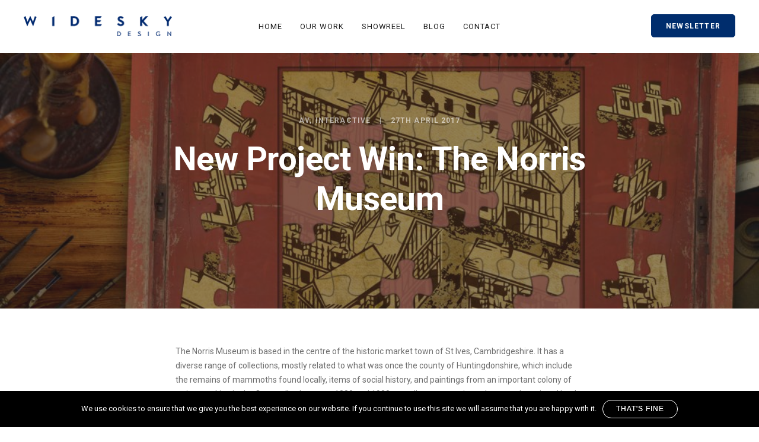

--- FILE ---
content_type: text/html; charset=UTF-8
request_url: http://www.wide-sky.co.uk/new-project-win-the-norris-museum/
body_size: 46796
content:
<!DOCTYPE html>
<html lang="en-GB">
	<head>
		<meta charset="UTF-8">
		<title>New Project Win: The Norris Museum - Wide Sky Design</title>

<!-- This site is optimized with the Yoast SEO plugin v13.4.1 - https://yoast.com/wordpress/plugins/seo/ -->
<meta name="robots" content="max-snippet:-1, max-image-preview:large, max-video-preview:-1"/>
<link rel="canonical" href="http://www.wide-sky.co.uk/new-project-win-the-norris-museum/" />
<meta property="og:locale" content="en_GB" />
<meta property="og:type" content="article" />
<meta property="og:title" content="New Project Win: The Norris Museum - Wide Sky Design" />
<meta property="og:description" content="The Norris Museum is based in the centre of the historic market town of St Ives, Cambridgeshire. We will be supplying AV software and hardware on this project which will involve four exhibits." />
<meta property="og:url" content="http://www.wide-sky.co.uk/new-project-win-the-norris-museum/" />
<meta property="og:site_name" content="Wide Sky Design" />
<meta property="article:section" content="INTERACTIVE" />
<meta property="article:published_time" content="2017-04-27T13:10:11+00:00" />
<meta property="article:modified_time" content="2019-04-15T08:02:19+00:00" />
<meta property="og:updated_time" content="2019-04-15T08:02:19+00:00" />
<meta property="og:image" content="http://www.wide-sky.co.uk/wp-content/uploads/2018/04/Pettis-Jigsaw-001_001-1024x576.jpg" />
<meta property="og:image:width" content="1024" />
<meta property="og:image:height" content="576" />
<meta name="twitter:card" content="summary" />
<meta name="twitter:description" content="The Norris Museum is based in the centre of the historic market town of St Ives, Cambridgeshire. We will be supplying AV software and hardware on this project which will involve four exhibits." />
<meta name="twitter:title" content="New Project Win: The Norris Museum - Wide Sky Design" />
<meta name="twitter:image" content="http://www.wide-sky.co.uk/wp-content/uploads/2018/04/Pettis-Jigsaw-001_001-1024x576.jpg" />
<script type='application/ld+json' class='yoast-schema-graph yoast-schema-graph--main'>{"@context":"https://schema.org","@graph":[{"@type":"WebSite","@id":"http://www.wide-sky.co.uk/#website","url":"http://www.wide-sky.co.uk/","name":"Wide Sky Design","inLanguage":"en-GB","description":"Engaging Interactives for Museums and Exhibitions","potentialAction":[{"@type":"SearchAction","target":"http://www.wide-sky.co.uk/?s={search_term_string}","query-input":"required name=search_term_string"}]},{"@type":"ImageObject","@id":"http://www.wide-sky.co.uk/new-project-win-the-norris-museum/#primaryimage","inLanguage":"en-GB","url":"http://www.wide-sky.co.uk/wp-content/uploads/2018/04/Pettis-Jigsaw-001_001-1024x576.jpg","width":1024,"height":576},{"@type":"WebPage","@id":"http://www.wide-sky.co.uk/new-project-win-the-norris-museum/#webpage","url":"http://www.wide-sky.co.uk/new-project-win-the-norris-museum/","name":"New Project Win: The Norris Museum - Wide Sky Design","isPartOf":{"@id":"http://www.wide-sky.co.uk/#website"},"inLanguage":"en-GB","primaryImageOfPage":{"@id":"http://www.wide-sky.co.uk/new-project-win-the-norris-museum/#primaryimage"},"datePublished":"2017-04-27T13:10:11+00:00","dateModified":"2019-04-15T08:02:19+00:00","author":{"@id":"http://www.wide-sky.co.uk/#/schema/person/146645d58569775cee49c29fdf61be6e"},"potentialAction":[{"@type":"ReadAction","target":["http://www.wide-sky.co.uk/new-project-win-the-norris-museum/"]}]},{"@type":["Person"],"@id":"http://www.wide-sky.co.uk/#/schema/person/146645d58569775cee49c29fdf61be6e","name":"Chr15-W1D3","image":{"@type":"ImageObject","@id":"http://www.wide-sky.co.uk/#authorlogo","inLanguage":"en-GB","url":"http://2.gravatar.com/avatar/26a07896104bf8dc8b2efd9045659c43?s=96&d=mm&r=g","caption":"Chr15-W1D3"},"sameAs":[]}]}</script>
<!-- / Yoast SEO plugin. -->

<link rel='dns-prefetch' href='//secure.gravatar.com' />
<link rel='dns-prefetch' href='//fonts.googleapis.com' />
<link rel='dns-prefetch' href='//s.w.org' />
<link rel="alternate" type="application/rss+xml" title="Wide Sky Design &raquo; Feed" href="http://www.wide-sky.co.uk/feed/" />
<!-- This site uses the Google Analytics by ExactMetrics plugin v6.0.2 - Using Analytics tracking - https://www.exactmetrics.com/ -->
<script type="text/javascript" data-cfasync="false">
	var em_version         = '6.0.2';
	var em_track_user      = true;
	var em_no_track_reason = '';
	
	var disableStr = 'ga-disable-UA-119709888-1';

	/* Function to detect opted out users */
	function __gaTrackerIsOptedOut() {
		return document.cookie.indexOf(disableStr + '=true') > -1;
	}

	/* Disable tracking if the opt-out cookie exists. */
	if ( __gaTrackerIsOptedOut() ) {
		window[disableStr] = true;
	}

	/* Opt-out function */
	function __gaTrackerOptout() {
	  document.cookie = disableStr + '=true; expires=Thu, 31 Dec 2099 23:59:59 UTC; path=/';
	  window[disableStr] = true;
	}

	if ( 'undefined' === typeof gaOptout ) {
		function gaOptout() {
			__gaTrackerOptout();
		}
	}
	
	if ( em_track_user ) {
		(function(i,s,o,g,r,a,m){i['GoogleAnalyticsObject']=r;i[r]=i[r]||function(){
			(i[r].q=i[r].q||[]).push(arguments)},i[r].l=1*new Date();a=s.createElement(o),
			m=s.getElementsByTagName(o)[0];a.async=1;a.src=g;m.parentNode.insertBefore(a,m)
		})(window,document,'script','//www.google-analytics.com/analytics.js','__gaTracker');

window.ga = __gaTracker;		__gaTracker('create', 'UA-119709888-1', 'auto');
		__gaTracker('set', 'forceSSL', true);
		__gaTracker('send','pageview');
		__gaTracker( function() { window.ga = __gaTracker; } );
	} else {
		console.log( "" );
		(function() {
			/* https://developers.google.com/analytics/devguides/collection/analyticsjs/ */
			var noopfn = function() {
				return null;
			};
			var noopnullfn = function() {
				return null;
			};
			var Tracker = function() {
				return null;
			};
			var p = Tracker.prototype;
			p.get = noopfn;
			p.set = noopfn;
			p.send = noopfn;
			var __gaTracker = function() {
				var len = arguments.length;
				if ( len === 0 ) {
					return;
				}
				var f = arguments[len-1];
				if ( typeof f !== 'object' || f === null || typeof f.hitCallback !== 'function' ) {
					console.log( 'Not running function __gaTracker(' + arguments[0] + " ....) because you are not being tracked. " + em_no_track_reason );
					return;
				}
				try {
					f.hitCallback();
				} catch (ex) {

				}
			};
			__gaTracker.create = function() {
				return new Tracker();
			};
			__gaTracker.getByName = noopnullfn;
			__gaTracker.getAll = function() {
				return [];
			};
			__gaTracker.remove = noopfn;
			window['__gaTracker'] = __gaTracker;
			window.ga = __gaTracker;		})();
		}
</script>
<!-- / Google Analytics by ExactMetrics -->
		<script type="text/javascript">
			window._wpemojiSettings = {"baseUrl":"https:\/\/s.w.org\/images\/core\/emoji\/12.0.0-1\/72x72\/","ext":".png","svgUrl":"https:\/\/s.w.org\/images\/core\/emoji\/12.0.0-1\/svg\/","svgExt":".svg","source":{"concatemoji":"http:\/\/www.wide-sky.co.uk\/wp-includes\/js\/wp-emoji-release.min.js?ver=5.4.18"}};
			/*! This file is auto-generated */
			!function(e,a,t){var n,r,o,i=a.createElement("canvas"),p=i.getContext&&i.getContext("2d");function s(e,t){var a=String.fromCharCode;p.clearRect(0,0,i.width,i.height),p.fillText(a.apply(this,e),0,0);e=i.toDataURL();return p.clearRect(0,0,i.width,i.height),p.fillText(a.apply(this,t),0,0),e===i.toDataURL()}function c(e){var t=a.createElement("script");t.src=e,t.defer=t.type="text/javascript",a.getElementsByTagName("head")[0].appendChild(t)}for(o=Array("flag","emoji"),t.supports={everything:!0,everythingExceptFlag:!0},r=0;r<o.length;r++)t.supports[o[r]]=function(e){if(!p||!p.fillText)return!1;switch(p.textBaseline="top",p.font="600 32px Arial",e){case"flag":return s([127987,65039,8205,9895,65039],[127987,65039,8203,9895,65039])?!1:!s([55356,56826,55356,56819],[55356,56826,8203,55356,56819])&&!s([55356,57332,56128,56423,56128,56418,56128,56421,56128,56430,56128,56423,56128,56447],[55356,57332,8203,56128,56423,8203,56128,56418,8203,56128,56421,8203,56128,56430,8203,56128,56423,8203,56128,56447]);case"emoji":return!s([55357,56424,55356,57342,8205,55358,56605,8205,55357,56424,55356,57340],[55357,56424,55356,57342,8203,55358,56605,8203,55357,56424,55356,57340])}return!1}(o[r]),t.supports.everything=t.supports.everything&&t.supports[o[r]],"flag"!==o[r]&&(t.supports.everythingExceptFlag=t.supports.everythingExceptFlag&&t.supports[o[r]]);t.supports.everythingExceptFlag=t.supports.everythingExceptFlag&&!t.supports.flag,t.DOMReady=!1,t.readyCallback=function(){t.DOMReady=!0},t.supports.everything||(n=function(){t.readyCallback()},a.addEventListener?(a.addEventListener("DOMContentLoaded",n,!1),e.addEventListener("load",n,!1)):(e.attachEvent("onload",n),a.attachEvent("onreadystatechange",function(){"complete"===a.readyState&&t.readyCallback()})),(n=t.source||{}).concatemoji?c(n.concatemoji):n.wpemoji&&n.twemoji&&(c(n.twemoji),c(n.wpemoji)))}(window,document,window._wpemojiSettings);
		</script>
		<style type="text/css">
img.wp-smiley,
img.emoji {
	display: inline !important;
	border: none !important;
	box-shadow: none !important;
	height: 1em !important;
	width: 1em !important;
	margin: 0 .07em !important;
	vertical-align: -0.1em !important;
	background: none !important;
	padding: 0 !important;
}
</style>
	<link rel='stylesheet' id='cnss_font_awesome_css-css'  href='http://www.wide-sky.co.uk/wp-content/plugins/easy-social-icons/css/font-awesome/css/all.min.css?ver=5.7.2' type='text/css' media='all' />
<link rel='stylesheet' id='cnss_font_awesome_v4_shims-css'  href='http://www.wide-sky.co.uk/wp-content/plugins/easy-social-icons/css/font-awesome/css/v4-shims.min.css?ver=5.7.2' type='text/css' media='all' />
<link rel='stylesheet' id='cnss_css-css'  href='http://www.wide-sky.co.uk/wp-content/plugins/easy-social-icons/css/cnss.css?ver=1.0' type='text/css' media='all' />
<link rel='stylesheet' id='layerslider-css'  href='http://www.wide-sky.co.uk/wp-content/plugins/LayerSlider/assets/static/layerslider/css/layerslider.css?ver=6.11.1' type='text/css' media='all' />
<link rel='stylesheet' id='ls-google-fonts-css'  href='http://fonts.googleapis.com/css?family=Lato:100,300,regular,700,900%7COpen+Sans:300%7CIndie+Flower:regular%7COswald:300,regular,700&#038;subset=latin%2Clatin-ext' type='text/css' media='all' />
<link rel='stylesheet' id='wp-block-library-css'  href='http://www.wide-sky.co.uk/wp-includes/css/dist/block-library/style.min.css?ver=5.4.18' type='text/css' media='all' />
<style id='wp-block-library-inline-css' type='text/css'>
.has-text-align-justify{text-align:justify;}
</style>
<link rel='stylesheet' id='contact-form-7-css'  href='http://www.wide-sky.co.uk/wp-content/plugins/contact-form-7/includes/css/styles.css?ver=5.1.7' type='text/css' media='all' />
<link rel='stylesheet' id='cookie-notice-front-css'  href='http://www.wide-sky.co.uk/wp-content/plugins/cookie-notice/css/front.min.css?ver=5.4.18' type='text/css' media='all' />
<link rel='stylesheet' id='rs-plugin-settings-css'  href='http://www.wide-sky.co.uk/wp-content/plugins/revslider/public/assets/css/settings.css?ver=5.3.0.1' type='text/css' media='all' />
<style id='rs-plugin-settings-inline-css' type='text/css'>
#rs-demo-id {}
</style>
<link rel='stylesheet' id='bateaux-css'  href='http://www.wide-sky.co.uk/wp-content/themes/bateaux/dist/css/main.min.css?ver=1.1.14' type='text/css' media='all' />
<link rel='stylesheet' id='bateaux-child-css'  href='http://www.wide-sky.co.uk/wp-content/themes/bateaux-child/style.css?ver=5.4.18' type='text/css' media='all' />
<link rel='stylesheet' id='mediaelement-css'  href='http://www.wide-sky.co.uk/wp-includes/js/mediaelement/mediaelementplayer-legacy.min.css?ver=4.2.13-9993131' type='text/css' media='all' />
<link rel='stylesheet' id='wp-mediaelement-css'  href='http://www.wide-sky.co.uk/wp-includes/js/mediaelement/wp-mediaelement.min.css?ver=5.4.18' type='text/css' media='all' />
<link rel='stylesheet' id='bateaux-custom-css'  href='//www.wide-sky.co.uk/wp-content/uploads/style-custom.css?ver=89d32037' type='text/css' media='all' />
<link rel='stylesheet' id='bateaux-google-fonts-css'  href='//fonts.googleapis.com/css?family=Roboto%3A400%2C400italic%2C700%2C700italic&#038;subset=greek%2Ccyrillic%2Clatin%2Cvietnamese%2Ccyrillic-ext%2Cgreek-ext%2Clatin-ext&#038;ver=5.4.18' type='text/css' media='all' />
<link rel='stylesheet' id='jetpack_css-css'  href='http://www.wide-sky.co.uk/wp-content/plugins/jetpack/css/jetpack.css?ver=8.3' type='text/css' media='all' />
<script type='text/javascript' src='http://www.wide-sky.co.uk/wp-includes/js/jquery/jquery.js?ver=1.12.4-wp'></script>
<script type='text/javascript' src='http://www.wide-sky.co.uk/wp-includes/js/jquery/jquery-migrate.min.js?ver=1.4.1'></script>
<script type='text/javascript' src='http://www.wide-sky.co.uk/wp-content/plugins/easy-social-icons/js/cnss.js?ver=1.0'></script>
<script type='text/javascript'>
/* <![CDATA[ */
var LS_Meta = {"v":"6.11.1","fixGSAP":"1"};
/* ]]> */
</script>
<script type='text/javascript' src='http://www.wide-sky.co.uk/wp-content/plugins/LayerSlider/assets/static/layerslider/js/layerslider.utils.js?ver=6.11.1'></script>
<script type='text/javascript' src='http://www.wide-sky.co.uk/wp-content/plugins/LayerSlider/assets/static/layerslider/js/layerslider.kreaturamedia.jquery.js?ver=6.11.1'></script>
<script type='text/javascript' src='http://www.wide-sky.co.uk/wp-content/plugins/LayerSlider/assets/static/layerslider/js/layerslider.transitions.js?ver=6.11.1'></script>
<script type='text/javascript'>
/* <![CDATA[ */
var exactmetrics_frontend = {"js_events_tracking":"true","download_extensions":"zip,mp3,mpeg,pdf,docx,pptx,xlsx,rar","inbound_paths":"[{\"path\":\"\\\/go\\\/\",\"label\":\"affiliate\"},{\"path\":\"\\\/recommend\\\/\",\"label\":\"affiliate\"}]","home_url":"http:\/\/www.wide-sky.co.uk","hash_tracking":"false"};
/* ]]> */
</script>
<script type='text/javascript' src='http://www.wide-sky.co.uk/wp-content/plugins/google-analytics-dashboard-for-wp/assets/js/frontend.min.js?ver=6.0.2'></script>
<script type='text/javascript'>
/* <![CDATA[ */
var cnArgs = {"ajaxurl":"http:\/\/www.wide-sky.co.uk\/wp-admin\/admin-ajax.php","hideEffect":"fade","onScroll":"no","onScrollOffset":"100","onClick":"","cookieName":"cookie_notice_accepted","cookieTime":"2592000","cookieTimeRejected":"2592000","cookiePath":"\/","cookieDomain":"","redirection":"","cache":"","refuse":"no","revoke_cookies":"0","revoke_cookies_opt":"automatic","secure":"0"};
/* ]]> */
</script>
<script type='text/javascript' src='http://www.wide-sky.co.uk/wp-content/plugins/cookie-notice/js/front.min.js?ver=1.2.51'></script>
<script type='text/javascript' src='http://www.wide-sky.co.uk/wp-content/plugins/revslider/public/assets/js/jquery.themepunch.tools.min.js?ver=5.3.0.1'></script>
<script type='text/javascript' src='http://www.wide-sky.co.uk/wp-content/plugins/revslider/public/assets/js/jquery.themepunch.revolution.min.js?ver=5.3.0.1'></script>
<script type='text/javascript'>
/* <![CDATA[ */
var wpgmza_google_api_status = {"message":"Enqueued","code":"ENQUEUED"};
/* ]]> */
</script>
<script type='text/javascript' src='http://www.wide-sky.co.uk/wp-content/plugins/wp-google-maps/wpgmza_data.js?ver=5.4.18'></script>
<meta name="generator" content="Powered by LayerSlider 6.11.1 - Multi-Purpose, Responsive, Parallax, Mobile-Friendly Slider Plugin for WordPress." />
<!-- LayerSlider updates and docs at: https://layerslider.kreaturamedia.com -->
<link rel='https://api.w.org/' href='http://www.wide-sky.co.uk/wp-json/' />
<link rel="EditURI" type="application/rsd+xml" title="RSD" href="http://www.wide-sky.co.uk/xmlrpc.php?rsd" />
<link rel="wlwmanifest" type="application/wlwmanifest+xml" href="http://www.wide-sky.co.uk/wp-includes/wlwmanifest.xml" /> 
<meta name="generator" content="WordPress 5.4.18" />
<link rel='shortlink' href='https://wp.me/p88Jxq-ni' />
<link rel="alternate" type="application/json+oembed" href="http://www.wide-sky.co.uk/wp-json/oembed/1.0/embed?url=http%3A%2F%2Fwww.wide-sky.co.uk%2Fnew-project-win-the-norris-museum%2F" />
<link rel="alternate" type="text/xml+oembed" href="http://www.wide-sky.co.uk/wp-json/oembed/1.0/embed?url=http%3A%2F%2Fwww.wide-sky.co.uk%2Fnew-project-win-the-norris-museum%2F&#038;format=xml" />
<style type="text/css">
		ul.cnss-social-icon li.cn-fa-icon a:hover{opacity: 0.7!important;color:#ffffff!important;}
		</style><style type="text/css" media="screen"></style>
<link rel='dns-prefetch' href='//v0.wordpress.com'/>
<style type='text/css'>img#wpstats{display:none}</style><link rel="icon" type="image/x-icon" href="http://www.wide-sky.co.uk/wp-content/uploads/2018/06/WSD-favicon.png" /><link rel="apple-touch-icon" href="http://www.wide-sky.co.uk/wp-content/uploads/2018/06/WSD-favicon.jpg" /><meta name="viewport" content="width=device-width, initial-scale=1.0"><!--[if lte IE 9]><style type="text/css">.btx-opacity1 { opacity: 1; }</style><![endif]--><meta name="generator" content="Powered by Slider Revolution 5.3.0.1 - responsive, Mobile-Friendly Slider Plugin for WordPress with comfortable drag and drop interface." />
			<style type="text/css" id="wp-custom-css">
				/*
Welcome to Custom CSS!

To learn how this works, see http://wp.me/PEmnE-Bt
*/
.btx-slider-light-scheme .btx-button-color--basic.btx-button--border > .btnx {
	margin-bottom: 5px !important;
}

.btx-portfolio .btx-entry-excerpt {
	margin-top: 10px;
	font-size: 12px !important;
}

.btx-button--fill.btx-button-color--brand > .btnx, .btx-light-scheme .btx-button--border.btx-button-hover--inverse > .btnx:hover {
	color: #fff;
	border-color: #002d6d !important;
	background-color: #002d6d !important;
}

.contacttitle btx-primary-font {
	font-size: 50px !important;
}

#contacttitle btx-primary-font {
	font-size: 50px !important;
}

.genericon {
	font-size: 22px !important;
}

.imageproject img {
	width: 600px !important;
}

#imageproject img {
	width: 600px !important;
}

.btx-post-author {
	line-height: 1.2;
	font-size: 13px;
	font-style: italic;
	display: none;
}

.contactbox {
	background: #fff;
	padding: 80px 40px !important;
}

.btx-secondary-font {
	font-weight: 500 !important;
}

.btx-section-wrapper, .btx-box-content {
	font-size: 14px !important;
}

.btx-wrapper--header-transparent .btx-content--with-header>.btx-content-wrapper, .btx-wrapper--header-transparent .btx-content.btx-content--no-header>.btx-content-wrapper>.btx-page-title {
	padding-top: 0;
	padding-left: 0 !important;
	padding-right: 0 !important;
}

.btx-button {
	padding-left: 10px;
	padding-bottom: 10px;
}			</style>
			</head>

	

<body class="post-template-default single single-post postid-1444 single-format-standard cookies-not-set btx-layout btx-layout--wide btx-layout-responsive btx-layout--topnav btx-layout--topnav-standard btx-layout--fixednav" data-scheme="light" data-layout="wide" data-arrow_style="chevron" data-arrow_background="circle">
	
	<div class="btx-wrapper btx-p-bg-bg">

		
			
			<header class="btx-header" data-transparent="" data-height="89">
				
															
<nav class="btx-navbar btx-navbar--standard btx-light-scheme btx-highlight-default btx-navbar--center btx-navbar--custom" data-height="89" data-style="standard" data-fixed="true" data-height_fixed="89" data-autohide="true" data-transition="custom-change" data-transition_point="1">
	<div class="btx-container--fullwidth">
		<div class="btx-navbar-content-wrapper">
			<div class="btx-navbar-header">
				<a class="btx-navbar-brand" href="http://www.wide-sky.co.uk">

																	<img class="btx-navbar-logo btx-navbar-logo--image" src="http://www.wide-sky.co.uk/wp-content/uploads/2018/04/widesky-logo_blue.png" alt="logo" />
					
									</a>
			</div>

							<div class="btx-button btx-button--fill btx-button-hover--none btx-button-size--small btx-button-color--brand btx-navbar-widget"><a class="btnx js-header-link-btn" href="http://www.wide-sky.co.uk/newsletter-sign-up/" target="_self" >NEWSLETTER</a></div>			
			<ul id="menu-topmenu" class="btx-navbar-nav btx-menu"><li  id="menu-item-1170" class="menu-item menu-item-type-post_type menu-item-object-page menu-item-home menu-item-1170"><a href="http://www.wide-sky.co.uk/">HOME</a></li><li  id="menu-item-1168" class="menu-item menu-item-type-post_type menu-item-object-page menu-item-1168"><a href="http://www.wide-sky.co.uk/portfolio2/">OUR WORK</a></li><li  id="menu-item-3254" class="menu-item menu-item-type-post_type menu-item-object-page menu-item-3254"><a href="http://www.wide-sky.co.uk/showreel/">SHOWREEL</a></li><li  id="menu-item-1169" class="menu-item menu-item-type-post_type menu-item-object-page menu-item-1169"><a href="http://www.wide-sky.co.uk/wide-sky-blog/">BLOG</a></li><li  id="menu-item-1167" class="menu-item menu-item-type-post_type menu-item-object-page menu-item-1167"><a href="http://www.wide-sky.co.uk/contact/">CONTACT</a></li></ul>
					</div>
	</div>
</nav>
										<div class="btx-header-widgets btx-left-alignment btx-light-scheme">
						<div class="btx-header-widgets-content">
							<div class="btx-container--fullwidth">
								<div class="btx-row">

																			<div class="btx-header-widgets-column btx-p-border-border btx-col-3">
																					</div>
																			<div class="btx-header-widgets-column btx-p-border-border btx-col-3">
																					</div>
																			<div class="btx-header-widgets-column btx-p-border-border btx-col-3">
																					</div>
																			<div class="btx-header-widgets-column btx-p-border-border btx-col-3">
																					</div>
																	</div>
							</div>
						</div>
					</div>
													
<nav class="btx-navbar--mobile btx-navbar--mobile--full btx-navbar--minimal btx-navbar--minimal--full btx-light-scheme" data-height="60" data-fixed="true" data-autohide="true" data-transition="custom-change" data-transition_point="1">
	<div class="btx-container--fullwidth">
		<div class="btx-navbar-content-wrapper">
			<div class="btx-navbar-header">
				<a class="btx-navbar-brand" href="http://www.wide-sky.co.uk">

					
																				<img class="btx-navbar-logo btx-navbar-logo--image" src="http://www.wide-sky.co.uk/wp-content/uploads/2018/04/widesky-logo_blue.png" alt="logo" />
						
					
									</a>
			</div>

			
							<a class="btx-collapsed-button" href="#" data-target=".btx-collapsed-menu">
					<span class="btx-lines"></span>
				</a>
									<div class="btx-collapsed-menu btx-collapsed-menu--full btx-p-bg-bg">
						<div class="btx-collapsed-menu-inner">
							<ul id="menu-topmenu-1" class="btx-navbar-nav btx-menu"><li  class="menu-item menu-item-type-post_type menu-item-object-page menu-item-home menu-item-1170"><a href="http://www.wide-sky.co.uk/">HOME</a></li><li  class="menu-item menu-item-type-post_type menu-item-object-page menu-item-1168"><a href="http://www.wide-sky.co.uk/portfolio2/">OUR WORK</a></li><li  class="menu-item menu-item-type-post_type menu-item-object-page menu-item-3254"><a href="http://www.wide-sky.co.uk/showreel/">SHOWREEL</a></li><li  class="menu-item menu-item-type-post_type menu-item-object-page menu-item-1169"><a href="http://www.wide-sky.co.uk/wide-sky-blog/">BLOG</a></li><li  class="menu-item menu-item-type-post_type menu-item-object-page menu-item-1167"><a href="http://www.wide-sky.co.uk/contact/">CONTACT</a></li></ul>						</div>
					</div>
									</div>
	</div>
</nav>
							</header>

		
		
			<main class="btx-content btx-content--with-header" id="main">
			<article id="post-1444" class="btx-content-wrapper post-1444 post type-post status-publish format-standard has-post-thumbnail hentry category-av category-interactive">
				<div class="btx-post btx-post--magazine btx-post--no-sidebar btx-post-format--standard btx-post-featured--fullwidth">

											<!--Fullwidth size featured media-->
						<div class="btx-post-media btx-post-media--standard js-dynamic-navbar" data-scheme="dark">
							

															<!--Fullwidth Standard Post Format-->
								<div class="btx-background" data-type="image" data-parallaxspeed="5" data-contentfade="1" data-mobileparallax="1"><div class="btx-background-wrapper"><div class="btx-background-inner" style="background-image:url(http://www.wide-sky.co.uk/wp-content/uploads/2018/04/Pettis-Jigsaw-001_001-1024x576.jpg); background-size:cover; background-position:center center; background-repeat:repeat;"></div></div><div class="btx-background-overlay "></div></div>								<div class="btx-post-headline">
									<div class="btx-container">
										<div class="btx-post-headline-inner">
											<div class="btx-post-headline-content">
												<div class="btx-post-meta"><span class="btx-post-category btx-post-category--plain"><a class="btx-p-text-color" href="http://www.wide-sky.co.uk/category/av/" title="AV">AV</a>&nbsp;<a class="btx-p-text-color" href="http://www.wide-sky.co.uk/category/interactive/" title="INTERACTIVE">INTERACTIVE</a></span><span class="btx-post-date">27th April 2017</span></div><h1 class="btx-post-title">New Project Win: The Norris Museum</h1><div class="btx-post-author btx-s-text-color">By&nbsp;<a href="http://www.wide-sky.co.uk/author/chr15-w1d3/">Chr15-W1D3</a></div>											</div>
										</div>
									</div>
								</div>
													</div>

					
					<div class="btx-container js-dynamic-navbar">
						
						<div class="btx-main btx-main--single">
							<div class="btx-main-wrapper">
								
								
								<!--Begin Main Post Part-->
								<div class="btx-post-body">
									<!--Content Part-->
																												<div class="btx-post-content">
											<p>The Norris Museum is based in the centre of the historic market town of St Ives, Cambridgeshire. It has a diverse range of collections, mostly related to what was once the county of Huntingdonshire, which include the remains of mammoths found locally, items of social history, and paintings from an important colony of artists working in the Ouse valley between 1880 and 1930 as well as manuscripts, photographs, printed books and newspapers.</p>
<p>A Heritage Lottery funded project will develop the museum and ensure that the collections can be easily accessed and explored by visitors, enabling people to engage with their local heritage.</p>
<p>We’re pleased to be working with <a href="http://www.plbltd.com/">PLB</a> to supply AV software and hardware on this project which will involve four exhibits:</p>
<ul>
<li>An audioscape, triggered by visitor activity, evoking the atmosphere of the Great Fair, St Ives’ mediaeval market.</li>
<li>A touchscreen interactive with games and challenges to engage visitors with the Pettis Survey, an important exhibit too fragile to be on permanent display.</li>
<li>A looped audiovisual exhibit relating the history of fen skating from its origins to the present day.</li>
<li>An oral history audio exhibit with individual personal stories relating to local life accessed from a refurbished Bakelite period telephone.</li>
</ul>
<p><img class="aligncenter size-large wp-image-1433" src="http://79.170.40.235/wide-sky.co.uk/wp-content/uploads/2018/04/Visual-003_002-1024x576-1024x576.jpg" alt="Visual-003_002-1024x576" width="1024" height="576" srcset="http://www.wide-sky.co.uk/wp-content/uploads/2018/04/Visual-003_002-1024x576.jpg 1024w, http://www.wide-sky.co.uk/wp-content/uploads/2018/04/Visual-003_002-1024x576-300x169.jpg 300w, http://www.wide-sky.co.uk/wp-content/uploads/2018/04/Visual-003_002-1024x576-768x432.jpg 768w, http://www.wide-sky.co.uk/wp-content/uploads/2018/04/Visual-003_002-1024x576-512x288.jpg 512w" sizes="(max-width: 1024px) 100vw, 1024px" /></p>
<p><img class="aligncenter size-large wp-image-1434" src="http://79.170.40.235/wide-sky.co.uk/wp-content/uploads/2018/04/Pettis-Jigsaw-001_001-1024x576-1024x576.jpg" alt="Pettis-Jigsaw-001_001-1024x576" width="1024" height="576" srcset="http://www.wide-sky.co.uk/wp-content/uploads/2018/04/Pettis-Jigsaw-001_001-1024x576.jpg 1024w, http://www.wide-sky.co.uk/wp-content/uploads/2018/04/Pettis-Jigsaw-001_001-1024x576-300x169.jpg 300w, http://www.wide-sky.co.uk/wp-content/uploads/2018/04/Pettis-Jigsaw-001_001-1024x576-768x432.jpg 768w, http://www.wide-sky.co.uk/wp-content/uploads/2018/04/Pettis-Jigsaw-001_001-1024x576-512x288.jpg 512w" sizes="(max-width: 1024px) 100vw, 1024px" /></p>
<p>Our rigorously tested software will comply with all accessibility requirements and will hold all content in our content management system, allowing the client to easily update the content in the future. The hardware systems that we provide will be tested using the software and content throughout the development process and installed on site with full manuals and maintenance agreements.</p>
<p><img class="aligncenter size-full wp-image-1420" src="http://79.170.40.235/wide-sky.co.uk/wp-content/uploads/2018/04/HLF-logo.jpg" alt="HLF-logo" width="180" height="110" /></p>
																					</div>
									
									
																			<!--Social Share-->
										<div class="btx-post-share btx-s-text-color btx-share btx-share--icon btx-center-align">
											<ul class="btx-social-share btx-social-share--icon" style="font-size:15px;"><li class="btx-p-border-border btx-share-item"><a href="http://www.facebook.com/share.php?u=http://www.wide-sky.co.uk/new-project-win-the-norris-museum/&#038;title=New+Project+Win%3A+The+Norris+Museum" class="js-share btx-social-facebook"><span class="btx-icon btx-icon--with-hover btx-icon--plain btx-icon--hover-plain btx-icon--small"><span class="btx-icon-normal btx-icon-plain btx-p-brand-color" style="color:#1e1e1e;"><i class="twf twf-facebook"></i></span><span class="btx-icon-hover btx-icon-plain btx-s-brand-color" style="color:#002d6d;"><i class="twf twf-facebook"></i></span></span></a></li><li class="btx-p-border-border btx-share-item"><a href="http://twitter.com/home?status=New+Project+Win%3A+The+Norris+Museum+http://www.wide-sky.co.uk/new-project-win-the-norris-museum/" class="js-share btx-social-twitter"><span class="btx-icon btx-icon--with-hover btx-icon--plain btx-icon--hover-plain btx-icon--small"><span class="btx-icon-normal btx-icon-plain btx-p-brand-color" style="color:#1e1e1e;"><i class="twf twf-twitter"></i></span><span class="btx-icon-hover btx-icon-plain btx-s-brand-color" style="color:#002d6d;"><i class="twf twf-twitter"></i></span></span></a></li><li class="btx-p-border-border btx-share-item"><a href="http://pinterest.com/pin/create/button/?url=http://www.wide-sky.co.uk/new-project-win-the-norris-museum/&#038;media=http://www.wide-sky.co.uk/wp-content/uploads/2018/04/Pettis-Jigsaw-001_001-1024x576.jpg&#038;description=New+Project+Win%3A+The+Norris+Museum" class="js-share btx-social-pinterest"><span class="btx-icon btx-icon--with-hover btx-icon--plain btx-icon--hover-plain btx-icon--small"><span class="btx-icon-normal btx-icon-plain btx-p-brand-color" style="color:#1e1e1e;"><i class="twf twf-pinterest"></i></span><span class="btx-icon-hover btx-icon-plain btx-s-brand-color" style="color:#002d6d;"><i class="twf twf-pinterest"></i></span></span></a></li><li class="btx-p-border-border btx-share-item"><a href="https://plus.google.com/share?url=http://www.wide-sky.co.uk/new-project-win-the-norris-museum/" class="js-share btx-social-google-plus"><span class="btx-icon btx-icon--with-hover btx-icon--plain btx-icon--hover-plain btx-icon--small"><span class="btx-icon-normal btx-icon-plain btx-p-brand-color" style="color:#1e1e1e;"><i class="twf twf-google-plus"></i></span><span class="btx-icon-hover btx-icon-plain btx-s-brand-color" style="color:#002d6d;"><i class="twf twf-google-plus"></i></span></span></a></li><li class="btx-p-border-border btx-share-item"><a href="http://www.tumblr.com/share/link?url=http://www.wide-sky.co.uk/new-project-win-the-norris-museum/&#038;name=New+Project+Win%3A+The+Norris+Museum" class="js-share btx-social-tumblr"><span class="btx-icon btx-icon--with-hover btx-icon--plain btx-icon--hover-plain btx-icon--small"><span class="btx-icon-normal btx-icon-plain btx-p-brand-color" style="color:#1e1e1e;"><i class="twf twf-tumblr"></i></span><span class="btx-icon-hover btx-icon-plain btx-s-brand-color" style="color:#002d6d;"><i class="twf twf-tumblr"></i></span></span></a></li></ul>										</div>
									
																	</div>

																	<!--Post Navigation-->
									

	<div class="btx-item js-item-navigation btx-navigation btx-navigation--bar btx-p-border-border with-top-border with-bottom-border">

									<div class="btx-navigation-previous">
					<a href="http://www.wide-sky.co.uk/new-project-win-winchester-museum/" rel="prev"><i class="twf twf-ln-arrow-left"></i><div class="btx-navigation-content">
						 <span class="btx-navigation-label">Previous</span>
						 <span class="btx-navigation-title btx-s-text-color">New Project Win: Winchester Museum</span>
					 </div></a>				</div>
			
							<div class="btx-navigation-next">
					<a href="http://www.wide-sky.co.uk/celebrate2018confetti/" rel="next"><div class="btx-navigation-content">
						 <span class="btx-navigation-label">Next</span>
						 <span class="btx-navigation-title btx-s-text-color">Celebrate 2018 &#8211; Confetti</span>
					 </div><i class="twf twf-ln-arrow-right"></i></a>				</div>
					
		
	</div>
								
								
																	<!--Comment-->
																								</div>
						</div>

											</div>
				</div>
			</article>
		</main>
	


			<footer class="btx-footer btx-dark-scheme type-footer-bottombar">

									<div class="btx-footer-widgets btx-left-align">
						<div class="btx-container">
							<div class="btx-footer-widgets-content">
								<div class="btx-row">

																														<div class="btx-footer-column btx-p-border-border btx-col-3">
												<div class="btx-widgets">
													<ul class="btx-widgets-list">
														<li id="text-7" class="widget widget_text"><div class="btx-heading btx-heading--default btx-heading--underline btx-p-border-border btx-s-text-border"><h3 class="btx-heading-text  btx-s-text-color">Contact</h3></div>			<div class="textwidget"><p><b>Tel:</b> +44 (0)115 9859877<br />
<b>E-mail:</b> info@wide-sky.co.uk<br />
<b>Jobs:</b> iwantajob@wide-sky.co.uk</p>
<p><b>Address:</b><br />
The Basement<br />
6 Broadway<br />
Lace Market<br />
Nottingham NG1 1PS</p>
<p><b>Registered Office:</b><br />
The Basement<br />
6 Broadway<br />
Lace Market<br />
Nottingham NG1 1PS</p>
<p><b><a href="http://www.wide-sky.co.uk/privacy-policy/">Privacy Policy</a></b></p>
</div>
		</li>
													</ul>
												</div>
											</div>
																																								<div class="btx-footer-column btx-p-border-border btx-col-3">
												<div class="btx-widgets">
													<ul class="btx-widgets-list">
														<li id="cnss_widget-2" class="widget widget_cnss_widget"><div class="btx-heading btx-heading--default btx-heading--underline btx-p-border-border btx-s-text-border"><h3 class="btx-heading-text  btx-s-text-color">FOLLOW US</h3></div><ul id="" class="cnss-social-icon " style="text-align:left;"><li class="cn-fa-follow-us-on-twitter" style="display:inline-block;"><a class="" target="_blank" href="https://twitter.com/wideskydesign/" title="FOLLOW US ON TWITTER" style=""><img src="http://79.170.40.235/wide-sky.co.uk/wp-content/uploads/2016/12/1480689006_square-twitter.png" border="0" width="28" height="28" alt="FOLLOW US ON TWITTER" title="FOLLOW US ON TWITTER" style="margin:2px;" /></a></li><li class="cn-fa-follow-us-on-facebook" style="display:inline-block;"><a class="" target="_blank" href="https://www.facebook.com/wideskydesign/" title="FOLLOW US ON FACEBOOK" style=""><img src="http://79.170.40.235/wide-sky.co.uk/wp-content/uploads/2016/12/1480689010_square-facebook.png" border="0" width="28" height="28" alt="FOLLOW US ON FACEBOOK" title="FOLLOW US ON FACEBOOK" style="margin:2px;" /></a></li><li class="cn-fa-follow-us-on-linked-in" style="display:inline-block;"><a class="" target="_blank" href="https://www.linkedin.com/company/wide-sky-design" title="FOLLOW US ON LINKED IN" style=""><img src="http://79.170.40.235/wide-sky.co.uk/wp-content/uploads/2016/12/1480688999_square-linkedin.png" border="0" width="28" height="28" alt="FOLLOW US ON LINKED IN" title="FOLLOW US ON LINKED IN" style="margin:2px;" /></a></li></ul></li>
<li id="blog_subscription-2" class="widget widget_blog_subscription jetpack_subscription_widget"><div class="btx-heading btx-heading--default btx-heading--underline btx-p-border-border btx-s-text-border"><h3 class="btx-heading-text  btx-s-text-color">Subscribe for updates</h3></div>
            <form action="#" method="post" accept-charset="utf-8" id="subscribe-blog-blog_subscription-2">
				                    <p id="subscribe-email">
                        <label id="jetpack-subscribe-label"
                               class="screen-reader-text"
                               for="subscribe-field-blog_subscription-2">
							Email Address                        </label>
                        <input type="email" name="email" required="required" class="required"
                               value=""
                               id="subscribe-field-blog_subscription-2"
                               placeholder="Email Address"/>
                    </p>

                    <p id="subscribe-submit">
                        <input type="hidden" name="action" value="subscribe"/>
                        <input type="hidden" name="source" value="http://www.wide-sky.co.uk/new-project-win-the-norris-museum/"/>
                        <input type="hidden" name="sub-type" value="widget"/>
                        <input type="hidden" name="redirect_fragment" value="blog_subscription-2"/>
						                        <button type="submit"
	                        		                    	                        name="jetpack_subscriptions_widget"
	                    >
	                        Subscribe                        </button>
                    </p>
				            </form>
		
</li>
													</ul>
												</div>
											</div>
																																								<div class="btx-footer-column btx-p-border-border btx-col-3">
												<div class="btx-widgets">
													<ul class="btx-widgets-list">
														<li id="twitter_timeline-3" class="widget widget_twitter_timeline"><div class="btx-heading btx-heading--default btx-heading--underline btx-p-border-border btx-s-text-border"><h3 class="btx-heading-text  btx-s-text-color">TWEETS</h3></div><a class="twitter-timeline" data-height="220" data-theme="dark" data-border-color="#e8e8e8" data-tweet-limit="1" data-lang="EN" data-partner="jetpack" data-chrome="noheader nofooter noborders transparent" href="https://twitter.com/wideskydesign" href="https://twitter.com/wideskydesign">My Tweets</a></li>
													</ul>
												</div>
											</div>
																																								<div class="btx-footer-column btx-p-border-border btx-col-3">
												<div class="btx-widgets">
													<ul class="btx-widgets-list">
														<li id="bateaux_widget_html-3" class="widget btx-widget btx-widget-html"><div class="btx-heading btx-heading--default btx-heading--underline btx-p-border-border btx-s-text-border"><h3 class="btx-heading-text  btx-s-text-color">AHI</h3></div><img src="http://79.170.40.235/wide-sky.co.uk/wp-content/uploads/2018/04/AHI-member-logo-med-002.png" alt="Association for Heritage Interpretation" data-pin-nopin="true">
<br />Our commitment to the interpretation of heritage and the natural environment is recognised by membership of the <a href="http://www.ahi.org.uk/" target="_blank">AHI.</a></li>
													</ul>
												</div>
											</div>
																			
								</div>
							</div>
						</div>
					</div>
				
									<div class="btx-bottombar btx-p-border-border">
						<div class="btx-container">
							<div class="btx-bottombar-content btx-p-border-border">

																											<div class="btx-widgets left">

																							<div class="widget btx-widget-text">Copyright © 2024 Wide Sky Design Limited. All Rights Reserved.  
<a href="http://www.wide-sky.co.uk/privacy" target="_blank" title="Wide Sky Design Privacy Policy">Wide Sky Design Privacy Policy</a></div>
											
											
											
										</div>
																																																			
							</div>
						</div>
					</div>
				
			</footer>

		</div>
			<div style="display:none">
	</div>
<script type='text/javascript' src='http://www.wide-sky.co.uk/wp-includes/js/jquery/ui/core.min.js?ver=1.11.4'></script>
<script type='text/javascript' src='http://www.wide-sky.co.uk/wp-includes/js/jquery/ui/widget.min.js?ver=1.11.4'></script>
<script type='text/javascript' src='http://www.wide-sky.co.uk/wp-includes/js/jquery/ui/mouse.min.js?ver=1.11.4'></script>
<script type='text/javascript' src='http://www.wide-sky.co.uk/wp-includes/js/jquery/ui/sortable.min.js?ver=1.11.4'></script>
<script type='text/javascript'>
var mejsL10n = {"language":"en","strings":{"mejs.download-file":"Download File","mejs.install-flash":"You are using a browser that does not have Flash player enabled or installed. Please turn on your Flash player plugin or download the latest version from https:\/\/get.adobe.com\/flashplayer\/","mejs.fullscreen":"Fullscreen","mejs.play":"Play","mejs.pause":"Pause","mejs.time-slider":"Time Slider","mejs.time-help-text":"Use Left\/Right Arrow keys to advance one second, Up\/Down arrows to advance ten seconds.","mejs.live-broadcast":"Live Broadcast","mejs.volume-help-text":"Use Up\/Down Arrow keys to increase or decrease volume.","mejs.unmute":"Unmute","mejs.mute":"Mute","mejs.volume-slider":"Volume Slider","mejs.video-player":"Video Player","mejs.audio-player":"Audio Player","mejs.captions-subtitles":"Captions\/Subtitles","mejs.captions-chapters":"Chapters","mejs.none":"None","mejs.afrikaans":"Afrikaans","mejs.albanian":"Albanian","mejs.arabic":"Arabic","mejs.belarusian":"Belarusian","mejs.bulgarian":"Bulgarian","mejs.catalan":"Catalan","mejs.chinese":"Chinese","mejs.chinese-simplified":"Chinese (Simplified)","mejs.chinese-traditional":"Chinese (Traditional)","mejs.croatian":"Croatian","mejs.czech":"Czech","mejs.danish":"Danish","mejs.dutch":"Dutch","mejs.english":"English","mejs.estonian":"Estonian","mejs.filipino":"Filipino","mejs.finnish":"Finnish","mejs.french":"French","mejs.galician":"Galician","mejs.german":"German","mejs.greek":"Greek","mejs.haitian-creole":"Haitian Creole","mejs.hebrew":"Hebrew","mejs.hindi":"Hindi","mejs.hungarian":"Hungarian","mejs.icelandic":"Icelandic","mejs.indonesian":"Indonesian","mejs.irish":"Irish","mejs.italian":"Italian","mejs.japanese":"Japanese","mejs.korean":"Korean","mejs.latvian":"Latvian","mejs.lithuanian":"Lithuanian","mejs.macedonian":"Macedonian","mejs.malay":"Malay","mejs.maltese":"Maltese","mejs.norwegian":"Norwegian","mejs.persian":"Persian","mejs.polish":"Polish","mejs.portuguese":"Portuguese","mejs.romanian":"Romanian","mejs.russian":"Russian","mejs.serbian":"Serbian","mejs.slovak":"Slovak","mejs.slovenian":"Slovenian","mejs.spanish":"Spanish","mejs.swahili":"Swahili","mejs.swedish":"Swedish","mejs.tagalog":"Tagalog","mejs.thai":"Thai","mejs.turkish":"Turkish","mejs.ukrainian":"Ukrainian","mejs.vietnamese":"Vietnamese","mejs.welsh":"Welsh","mejs.yiddish":"Yiddish"}};
</script>
<script type='text/javascript' src='http://www.wide-sky.co.uk/wp-includes/js/mediaelement/mediaelement-and-player.min.js?ver=4.2.13-9993131'></script>
<script type='text/javascript' src='http://www.wide-sky.co.uk/wp-includes/js/mediaelement/mediaelement-migrate.min.js?ver=5.4.18'></script>
<script type='text/javascript'>
/* <![CDATA[ */
var _wpmejsSettings = {"pluginPath":"\/wp-includes\/js\/mediaelement\/","classPrefix":"mejs-","stretching":"responsive"};
/* ]]> */
</script>
<script type='text/javascript' src='http://www.wide-sky.co.uk/wp-includes/js/mediaelement/wp-mediaelement.min.js?ver=5.4.18'></script>
<script type='text/javascript' src='http://www.wide-sky.co.uk/wp-includes/js/hoverIntent.min.js?ver=1.8.1'></script>
<script type='text/javascript' src='http://www.wide-sky.co.uk/wp-content/themes/bateaux/dist/js/main-vendors.min.js?ver=1.1.14'></script>
<script type='text/javascript'>
/* <![CDATA[ */
var BateauxOptions = {"ajax_url":"http:\/\/www.wide-sky.co.uk\/wp-admin\/admin-ajax.php"};
/* ]]> */
</script>
<script type='text/javascript' src='http://www.wide-sky.co.uk/wp-content/themes/bateaux/dist/js/main.min.js?ver=1.1.14'></script>
<script type='text/javascript'>
/* <![CDATA[ */
var wpcf7 = {"apiSettings":{"root":"http:\/\/www.wide-sky.co.uk\/wp-json\/contact-form-7\/v1","namespace":"contact-form-7\/v1"}};
/* ]]> */
</script>
<script type='text/javascript' src='http://www.wide-sky.co.uk/wp-content/plugins/contact-form-7/includes/js/scripts.js?ver=5.1.7'></script>
<script type='text/javascript' src='https://secure.gravatar.com/js/gprofiles.js?ver=2026Janaa'></script>
<script type='text/javascript'>
/* <![CDATA[ */
var WPGroHo = {"my_hash":""};
/* ]]> */
</script>
<script type='text/javascript' src='http://www.wide-sky.co.uk/wp-content/plugins/jetpack/modules/wpgroho.js?ver=5.4.18'></script>
<script type='text/javascript' src='http://www.wide-sky.co.uk/wp-content/plugins/jetpack/_inc/build/twitter-timeline.min.js?ver=4.0.0'></script>
<script type='text/javascript' src='http://www.wide-sky.co.uk/wp-includes/js/wp-embed.min.js?ver=5.4.18'></script>
<script type='text/javascript' src='https://stats.wp.com/e-202604.js' async='async' defer='defer'></script>
<script type='text/javascript'>
	_stq = window._stq || [];
	_stq.push([ 'view', {v:'ext',j:'1:8.3',blog:'120292364',post:'1444',tz:'0',srv:'www.wide-sky.co.uk'} ]);
	_stq.push([ 'clickTrackerInit', '120292364', '1444' ]);
</script>

		<!-- Cookie Notice plugin v1.2.51 by Digital Factory https://dfactory.eu/ -->
		<div id="cookie-notice" role="banner" class="cookie-notice-hidden cookie-revoke-hidden cn-position-bottom" aria-label="Cookie Notice" style="background-color: #000;"><div class="cookie-notice-container" style="color: #fff;"><span id="cn-notice-text" class="cn-text-container">We use cookies to ensure that we give you the best experience on our website. If you continue to use this site we will assume that you are happy with it.</span><span id="cn-notice-buttons" class="cn-buttons-container"><a href="#" id="cn-accept-cookie" data-cookie-set="accept" class="cn-set-cookie cn-button wp-default button">That's fine</a></span></div>
			
		</div>
		<!-- / Cookie Notice plugin -->	</body>
</html>


--- FILE ---
content_type: text/css
request_url: http://www.wide-sky.co.uk/wp-content/uploads/style-custom.css?ver=89d32037
body_size: 54506
content:


h1, h2, h3, h4, h5, h6 {
	font-family:'Roboto', sans-serif; font-style:normal; font-weight:700;}

.btx-primary-font {
	font-family:'Roboto', sans-serif; font-style:normal; font-weight:normal;}
.btx-secondary-font {
	font-family:'Roboto', sans-serif; font-style:normal; font-weight:700;}
.btx-custom_a-font {
	font-family:'Roboto', sans-serif; font-style:normal; font-weight:normal;}
.btx-custom_b-font {
	font-family:'Roboto', sans-serif; font-style:normal; font-weight:normal;}
.btx-custom_c-font {
	font-family:'Roboto', sans-serif; font-style:normal; font-weight:normal;}

body {
	color: #6d6d6d;
	background-color: #ffffff;
}

.btx-wrapper--parallax-footer .btx-content {
	background-color: #ffffff;
}

::selection {
	color: #fff;
	background-color: #002d6d;
}

::-moz-selection {
	color: #fff;
	background-color: #002d6d;
}

a,
a:hover.btx-s-text-color,
a:hover.btx-p-text-color {
	color: #002d6d;
}

a:hover,
a:focus,
a:active,
a:hover.btx-p-brand-color {
	color: #002d6d;
}

strong {
	font-family:'Roboto', sans-serif; font-style:normal; font-weight:700;}

.btnx,
button,
ins, code, kbd, tt {
	color: #002d6d;
}

.btnx:hover,
button:hover,
.btnx:focus,
button:focus {
	color: #002d6d;
}

input:focus, textarea:focus, select:focus {border-color: #002d6d;}
.btx-dark-scheme input:focus, .btx-dark-scheme textarea:focus, .btx-dark-scheme select:focus {border-color: #002d6d;}
.btx-light-scheme input:focus, .btx-light-scheme textarea:focus, .btx-light-scheme select:focus {border-color: #002d6d;}
a:hover.btx-p-bg-color {color: #ececec;}
.btx-dark-scheme a:hover.btx-p-bg-color {color: #484848;}
.btx-light-scheme a:hover.btx-p-bg-color {color: #ececec;}
label {color: #6d6d6d;}
.btx-dark-scheme label {color: #ffffff;}
.btx-light-scheme label {color: #6d6d6d;}
pre, cite, mark, h1, h2, h3, h4, h5, h6 {color: #1e1e1e;}
.btx-dark-scheme pre, .btx-dark-scheme cite, .btx-dark-scheme mark, .btx-dark-scheme h1, .btx-dark-scheme h2, .btx-dark-scheme h3, .btx-dark-scheme h4, .btx-dark-scheme h5, .btx-dark-scheme h6 {color: #ffffff;}
.btx-light-scheme pre, .btx-light-scheme cite, .btx-light-scheme mark, .btx-light-scheme h1, .btx-light-scheme h2, .btx-light-scheme h3, .btx-light-scheme h4, .btx-light-scheme h5, .btx-light-scheme h6 {color: #1e1e1e;}
code, kbd, tt, pre {background-color: #ececec;}
.btx-dark-scheme code, .btx-dark-scheme kbd, .btx-dark-scheme tt, .btx-dark-scheme pre {background-color: #484848;}
.btx-light-scheme code, .btx-light-scheme kbd, .btx-light-scheme tt, .btx-light-scheme pre {background-color: #ececec;}
pre {border-color: #d2d2d2;}
.btx-dark-scheme pre {border-color: #404040;}
.btx-light-scheme pre {border-color: #d2d2d2;}
input, textarea, select {color: #1e1e1e; background-color: #ffffff; border-color: #d2d2d2;}
.btx-dark-scheme input, .btx-dark-scheme textarea, .btx-dark-scheme select {color: #ffffff; background-color: #5c5c5c; border-color: #404040;}
.btx-light-scheme input, .btx-light-scheme textarea, .btx-light-scheme select {color: #1e1e1e; background-color: #ffffff; border-color: #d2d2d2;}
.btx-light-scheme,
.btx-entry-light-scheme,
.btx-slider-light-scheme {
	color: #6d6d6d;
}

.btx-dark-scheme,
.btx-entry-dark-scheme,
.btx-slider-dark-scheme {
	color: #ffffff;
}

.btx-p-brand-color {
	color: #002d6d;
}

.btx-p-brand-bg {
	background-color: #002d6d;
}

.btx-p-brand-border {
	border-color: #002d6d;
}

.btx-s-brand-color {
	color: #002d6d;
}

.btx-s-brand-bg {
	background-color: #002d6d;
}

.btx-s-brand-border {
	border-color: #002d6d;
}

.btx-p-brand-contrast-color {
	color: #fff;
}

.btx-s-brand-contrast-color {
	color: #fff;
}

.btx-p-text-contrast-color {color: #fff;}
.btx-dark-scheme .btx-p-text-contrast-color {color: #222;}
.btx-light-scheme .btx-p-text-contrast-color {color: #fff;}
.btx-slider-dark-scheme .btx-p-text-contrast-color {color: #222;}
.btx-slider-light-scheme .btx-p-text-contrast-color {color: #fff;}
.btx-s-text-contrast-color {color: #fff;}
.btx-dark-scheme .btx-s-text-contrast-color {color: #222;}
.btx-light-scheme .btx-s-text-contrast-color {color: #fff;}
.btx-slider-dark-scheme .btx-s-text-contrast-color {color: #222;}
.btx-slider-light-scheme .btx-s-text-contrast-color {color: #fff;}
.btx-p-text-color {color: #6d6d6d;}
.btx-dark-scheme .btx-p-text-color {color: #ffffff;}
.btx-light-scheme .btx-p-text-color {color: #6d6d6d;}
.btx-slider-dark-scheme .btx-p-text-color, .btx-entry-dark-scheme .btx-p-text-color {color: #ffffff;}
.btx-slider-light-scheme .btx-p-text-color, .btx-entry-light-scheme .btx-p-text-color {color: #6d6d6d;}
.btx-p-text-bg {background-color: #6d6d6d;}
.btx-dark-scheme .btx-p-text-bg {background-color: #ffffff;}
.btx-light-scheme .btx-p-text-bg {background-color: #6d6d6d;}
.btx-slider-dark-scheme .btx-p-text-bg, .btx-entry-dark-scheme .btx-p-text-bg {background-color: #ffffff;}
.btx-slider-light-scheme .btx-p-text-bg, .btx-entry-light-scheme .btx-p-text-bg {background-color: #6d6d6d;}
.btx-s-text-color {color: #1e1e1e;}
.btx-dark-scheme .btx-s-text-color {color: #ffffff;}
.btx-light-scheme .btx-s-text-color {color: #1e1e1e;}
.btx-slider-dark-scheme .btx-s-text-color, .btx-entry-dark-scheme .btx-s-text-color {color: #ffffff;}
.btx-slider-light-scheme .btx-s-text-color, .btx-entry-light-scheme .btx-s-text-color {color: #1e1e1e;}
.btx-s-text-bg {background-color: #1e1e1e;}
.btx-dark-scheme .btx-s-text-bg {background-color: #ffffff;}
.btx-light-scheme .btx-s-text-bg {background-color: #1e1e1e;}
.btx-slider-dark-scheme .btx-s-text-bg, .btx-entry-dark-scheme .btx-s-text-bg {background-color: #ffffff;}
.btx-slider-light-scheme .btx-s-text-bg, .btx-entry-light-scheme .btx-s-text-bg {background-color: #1e1e1e;}
.btx-s-text-bg.btx-overlay {background-color: #1e1e1e; background-color: rgba(30,30,30,0.9);}
.btx-dark-scheme .btx-s-text-bg.btx-overlay {background-color: #ffffff; background-color: rgba(255,255,255,0.9);}
.btx-light-scheme .btx-s-text-bg.btx-overlay {background-color: #1e1e1e; background-color: rgba(30,30,30,0.9);}
.btx-slider-dark-scheme .btx-s-text-bg.btx-overlay, .btx-entry-dark-scheme .btx-s-text-bg.btx-overlay {background-color: #ffffff; background-color: rgba(255,255,255,0.9);}
.btx-slider-light-scheme .btx-s-text-bg.btx-overlay, .btx-entry-light-scheme .btx-s-text-bg.btx-overlay {background-color: #1e1e1e; background-color: rgba(30,30,30,0.9);}
.btx-s-text-border {border-color: #1e1e1e;}
.btx-dark-scheme .btx-s-text-border {border-color: #ffffff;}
.btx-light-scheme .btx-s-text-border {border-color: #1e1e1e;}
.btx-slider-dark-scheme .btx-s-text-border, .btx-entry-dark-scheme .btx-s-text-border {border-color: #ffffff;}
.btx-slider-light-scheme .btx-s-text-border, .btx-entry-light-scheme .btx-s-text-border {border-color: #1e1e1e;}
.btx-p-bg-color {color: #ffffff;}
.btx-dark-scheme .btx-p-bg-color {color: #5c5c5c;}
.btx-light-scheme .btx-p-bg-color {color: #ffffff;}
.btx-slider-dark-scheme .btx-p-bg-color, .btx-entry-dark-scheme .btx-p-bg-color {color: #5c5c5c;}
.btx-slider-light-scheme .btx-p-bg-color, .btx-entry-light-scheme .btx-p-bg-color {color: #ffffff;}
.btx-p-bg-bg {background-color: #ffffff;}
.btx-dark-scheme .btx-p-bg-bg {background-color: #5c5c5c;}
.btx-light-scheme .btx-p-bg-bg {background-color: #ffffff;}
.btx-slider-dark-scheme .btx-p-bg-bg, .btx-entry-dark-scheme .btx-p-bg-bg {background-color: #5c5c5c;}
.btx-slider-light-scheme .btx-p-bg-bg, .btx-entry-light-scheme .btx-p-bg-bg {background-color: #ffffff;}
.btx-p-bg-border {border-color: #ffffff;}
.btx-dark-scheme .btx-p-bg-border {border-color: #5c5c5c;}
.btx-light-scheme .btx-p-bg-border {border-color: #ffffff;}
.btx-slider-dark-scheme .btx-p-bg-border, .btx-entry-dark-scheme .btx-p-bg-border {border-color: #5c5c5c;}
.btx-slider-light-scheme .btx-p-bg-border, .btx-entry-light-scheme .btx-p-bg-border {border-color: #ffffff;}
.btx-s-bg-color {color: #ececec;}
.btx-dark-scheme .btx-s-bg-color {color: #484848;}
.btx-light-scheme .btx-s-bg-color {color: #ececec;}
.btx-slider-dark-scheme .btx-s-bg-color, .btx-entry-dark-scheme .btx-s-bg-color {color: #484848;}
.btx-slider-light-scheme .btx-s-bg-color, .btx-entry-light-scheme .btx-s-bg-color {color: #ececec;}
.btx-s-bg-bg {background-color: #ececec;}
.btx-dark-scheme .btx-s-bg-bg {background-color: #484848;}
.btx-light-scheme .btx-s-bg-bg {background-color: #ececec;}
.btx-slider-dark-scheme .btx-s-bg-bg, .btx-entry-dark-scheme .btx-s-bg-bg {background-color: #484848;}
.btx-slider-light-scheme .btx-s-bg-bg, .btx-entry-light-scheme .btx-s-bg-bg {background-color: #ececec;}
.btx-s-bg-border {border-color: #ececec;}
.btx-dark-scheme .btx-s-bg-border {border-color: #484848;}
.btx-light-scheme .btx-s-bg-border {border-color: #ececec;}
.btx-slider-dark-scheme .btx-s-bg-border, .btx-entry-dark-scheme .btx-s-bg-border {border-color: #484848;}
.btx-slider-light-scheme .btx-s-bg-border, .btx-entry-light-scheme .btx-s-bg-border {border-color: #ececec;}
.btx-p-border-color {color: #d2d2d2;}
.btx-dark-scheme .btx-p-border-color {color: #404040;}
.btx-light-scheme .btx-p-border-color {color: #d2d2d2;}
.btx-slider-dark-scheme .btx-p-border-color, .btx-entry-dark-scheme .btx-p-border-color {color: #404040;}
.btx-slider-light-scheme .btx-p-border-color, .btx-entry-light-scheme .btx-p-border-color {color: #d2d2d2;}
.btx-p-border-bg {background-color: #d2d2d2;}
.btx-dark-scheme .btx-p-border-bg {background-color: #404040;}
.btx-light-scheme .btx-p-border-bg {background-color: #d2d2d2;}
.btx-slider-dark-scheme .btx-p-border-bg, .btx-entry-dark-scheme .btx-p-border-bg {background-color: #404040;}
.btx-slider-light-scheme .btx-p-border-bg, .btx-entry-light-scheme .btx-p-border-bg {background-color: #d2d2d2;}
.btx-p-border-border {border-color: #d2d2d2;}
.btx-dark-scheme .btx-p-border-border, .btx-dark-scheme.btx-p-border-border {border-color: #404040;}
.btx-light-scheme .btx-p-border-border, .btx-light-scheme.btx-p-border-border {border-color: #d2d2d2;}
.btx-slider-dark-scheme .btx-p-border-border, .btx-entry-dark-scheme .btx-p-border-border, .btx-navbar-dropdown-dark-scheme .btx-p-border-border {border-color: #404040;}
.btx-slider-light-scheme .btx-p-border-border, .btx-entry-light-scheme .btx-p-border-border, .btx-navbar-dropdown-light-scheme .btx-p-border-border {border-color: #d2d2d2;}
.btx-overlay {background-color: #ffffff; background-color: rgba(255,255,255,0.9);}
.btx-dark-scheme .btx-overlay {background-color: #5c5c5c; background-color: rgba(92,92,92,0.9);}
.btx-light-scheme .btx-overlay {background-color: #ffffff; background-color: rgba(255,255,255,0.9);}
.btx-slider-dark-scheme .btx-overlay, .btx-entry-dark-scheme .btx-overlay {background-color: #5c5c5c; background-color: rgba(92,92,92,0.9);}
.btx-slider-light-scheme .btx-overlay, .btx-entry-light-scheme .btx-overlay {background-color: #ffffff; background-color: rgba(255,255,255,0.9);}

.btx-button--border.btx-button-color--brand > .btnx, .btx-button--fill.btx-button-hover--inverse > .btnx:hover {color: #002d6d; border-color: #002d6d;}
.btx-dark-scheme .btx-button--border.btx-button-color--brand > .btnx, .btx-dark-scheme .btx-button--fill.btx-button-hover--inverse > .btnx:hover {color: #002d6d; border-color: #002d6d;}
.btx-light-scheme .btx-button--border.btx-button-color--brand > .btnx, .btx-light-scheme .btx-button--fill.btx-button-hover--inverse > .btnx:hover {color: #002d6d; border-color: #002d6d;}
.btx-slider-dark-scheme .btx-button--border.btx-button-color--brand > .btnx, .btx-slider-dark-scheme .btx-button--fill.btx-button-hover--inverse > .btnx:hover {color: #002d6d; border-color: #002d6d;}
.btx-slider-light-scheme .btx-button--border.btx-button-color--brand > .btnx, .btx-slider-light-scheme .btx-button--fill.btx-button-hover--inverse > .btnx:hover {color: #002d6d; border-color: #002d6d;}
.btx-button--border.btx-button-hover--brand > .btnx:hover {color: #002d6d; border-color: #002d6d;}
.btx-dark-scheme .btx-button--border.btx-button-hover--brand > .btnx:hover {color: #002d6d; border-color: #002d6d;}
.btx-light-scheme .btx-button--border.btx-button-hover--brand > .btnx:hover {color: #002d6d; border-color: #002d6d;}
.btx-slider-dark-scheme .btx-button--border.btx-button-hover--brand > .btnx:hover {color: #002d6d; border-color: #002d6d;}
.btx-slider-light-scheme .btx-button--border.btx-button-hover--brand > .btnx:hover {color: #002d6d; border-color: #002d6d;}
.btx-button--fill.btx-button-color--brand > .btnx, .btx-button--border.btx-button-hover--inverse > .btnx:hover {color: #fff; border-color: #002d6d; background-color: #002d6d;}
.btx-dark-scheme .btx-button--fill.btx-button-color--brand > .btnx, .btx-dark-scheme .btx-button--border.btx-button-hover--inverse > .btnx:hover {color: #fff; border-color: #002d6d; background-color: #002d6d;}
.btx-light-scheme .btx-button--fill.btx-button-color--brand > .btnx, .btx-light-scheme .btx-button--border.btx-button-hover--inverse > .btnx:hover {color: #fff; border-color: #002d6d; background-color: #002d6d;}
.btx-slider-dark-scheme .btx-button--fill.btx-button-color--brand > .btnx, .btx-slider-dark-scheme .btx-button--border.btx-button-hover--inverse > .btnx:hover {color: #fff; border-color: #002d6d; background-color: #002d6d;}
.btx-slider-light-scheme .btx-button--fill.btx-button-color--brand > .btnx, .btx-slider-light-scheme .btx-button--border.btx-button-hover--inverse > .btnx:hover {color: #fff; border-color: #002d6d; background-color: #002d6d;}
.btx-button--fill.btx-button-hover--brand > .btnx:hover {color: #fff; border-color: #002d6d; background-color: #002d6d;}
.btx-dark-scheme .btx-button--fill.btx-button-hover--brand > .btnx:hover {color: #fff; border-color: #002d6d; background-color: #002d6d;}
.btx-light-scheme .btx-button--fill.btx-button-hover--brand > .btnx:hover {color: #fff; border-color: #002d6d; background-color: #002d6d;}
.btx-slider-dark-scheme .btx-button--fill.btx-button-hover--brand > .btnx:hover {color: #fff; border-color: #002d6d; background-color: #002d6d;}
.btx-slider-light-scheme .btx-button--fill.btx-button-hover--brand > .btnx:hover {color: #fff; border-color: #002d6d; background-color: #002d6d;}
.btx-button-color--basic.btx-button--border > .btnx {color: #1e1e1e; border-color: #1e1e1e;}
.btx-dark-scheme .btx-button-color--basic.btx-button--border > .btnx {color: #ffffff; border-color: #ffffff;}
.btx-light-scheme .btx-button-color--basic.btx-button--border > .btnx {color: #1e1e1e; border-color: #1e1e1e;}
.btx-slider-dark-scheme .btx-button-color--basic.btx-button--border > .btnx {color: #ffffff; border-color: #ffffff;}
.btx-slider-light-scheme .btx-button-color--basic.btx-button--border > .btnx {color: #1e1e1e; border-color: #1e1e1e;}
.btx-button-color--basic.btx-button--border.btx-button-hover--inverse > .btnx:hover {color: #fff; border-color: #1e1e1e; background-color: #1e1e1e;}
.btx-dark-scheme .btx-button-color--basic.btx-button--border.btx-button-hover--inverse > .btnx:hover {color: #222; border-color: #ffffff; background-color: #ffffff;}
.btx-light-scheme .btx-button-color--basic.btx-button--border.btx-button-hover--inverse > .btnx:hover {color: #fff; border-color: #1e1e1e; background-color: #1e1e1e;}
.btx-slider-dark-scheme .btx-button-color--basic.btx-button--border.btx-button-hover--inverse > .btnx:hover {color: #222; border-color: #ffffff; background-color: #ffffff;}
.btx-slider-light-scheme .btx-button-color--basic.btx-button--border.btx-button-hover--inverse > .btnx:hover {color: #fff; border-color: #1e1e1e; background-color: #1e1e1e;}
.btx-button-color--basic.btx-button--border.btx-button-hover--brand > .btnx:hover {color: #002d6d; border-color: #002d6d;}
.btx-dark-scheme .btx-button-color--basic.btx-button--border.btx-button-hover--brand > .btnx:hover {color: #002d6d; border-color: #002d6d;}
.btx-light-scheme .btx-button-color--basic.btx-button--border.btx-button-hover--brand > .btnx:hover {color: #002d6d; border-color: #002d6d;}
.btx-slider-dark-scheme .btx-button-color--basic.btx-button--border.btx-button-hover--brand > .btnx:hover {color: #002d6d; border-color: #002d6d;}
.btx-slider-light-scheme .btx-button-color--basic.btx-button--border.btx-button-hover--brand > .btnx:hover {color: #002d6d; border-color: #002d6d;}
.btx-button-color--basic.btx-button--fill > .btnx {color: #fff; border-color: #1e1e1e; background-color: #1e1e1e;}
.btx-dark-scheme .btx-button-color--basic.btx-button--fill > .btnx {color: #222; border-color: #ffffff; background-color: #ffffff;}
.btx-light-scheme .btx-button-color--basic.btx-button--fill > .btnx {color: #fff; border-color: #1e1e1e; background-color: #1e1e1e;}
.btx-slider-dark-scheme .btx-button-color--basic.btx-button--fill > .btnx {color: #222; border-color: #ffffff; background-color: #ffffff;}
.btx-slider-light-scheme .btx-button-color--basic.btx-button--fill > .btnx {color: #fff; border-color: #1e1e1e; background-color: #1e1e1e;}
.btx-button-color--basic.btx-button--fill.btx-button-hover--inverse > .btnx:hover {color: #1e1e1e; border-color: #1e1e1e;}
.btx-dark-scheme .btx-button-color--basic.btx-button--fill.btx-button-hover--inverse > .btnx:hover {color: #ffffff; border-color: #ffffff;}
.btx-light-scheme .btx-button-color--basic.btx-button--fill.btx-button-hover--inverse > .btnx:hover {color: #1e1e1e; border-color: #1e1e1e;}
.btx-slider-dark-scheme .btx-button-color--basic.btx-button--fill.btx-button-hover--inverse > .btnx:hover {color: #ffffff; border-color: #ffffff;}
.btx-slider-light-scheme .btx-button-color--basic.btx-button--fill.btx-button-hover--inverse > .btnx:hover {color: #1e1e1e; border-color: #1e1e1e;}
.btx-button-color--basic.btx-button--fill.btx-button-hover--brand > .btnx:hover {color: #fff; border-color: #002d6d; background-color: #002d6d;}
.btx-dark-scheme .btx-button-color--basic.btx-button--fill.btx-button-hover--brand > .btnx:hover {color: #fff; border-color: #002d6d; background-color: #002d6d;}
.btx-light-scheme .btx-button-color--basic.btx-button--fill.btx-button-hover--brand > .btnx:hover {color: #fff; border-color: #002d6d; background-color: #002d6d;}
.btx-slider-dark-scheme .btx-button-color--basic.btx-button--fill.btx-button-hover--brand > .btnx:hover {color: #fff; border-color: #002d6d; background-color: #002d6d;}
.btx-slider-light-scheme .btx-button-color--basic.btx-button--fill.btx-button-hover--brand > .btnx:hover {color: #fff; border-color: #002d6d; background-color: #002d6d;}
.btx-contactform--minimal .btx-form-container {background-color: #ececec;}
.btx-dark-scheme .btx-contactform--minimal .btx-form-container {background-color: #484848;}
.btx-light-scheme .btx-contactform--minimal .btx-form-container {background-color: #ececec;}

.btx-tab-nav .active {
	background-color: #002d6d;
}

.btx-tab-nav .active > .btx-tab-nav-title {
	color: #fff;
}

.btx-filter-list > a.active,
.btx-tab--underline > .btx-tab-nav .active > .btx-tab-nav-title {
	color: #002d6d;
}

.btx-tab--group .btx-tab-nav > li {border-color: #d2d2d2;}
.btx-dark-scheme .btx-tab--group .btx-tab-nav > li {border-color: #404040;}
.btx-light-scheme .btx-tab--group .btx-tab-nav > li {border-color: #d2d2d2;}
.btx-tab-nav .active,
.btx-tab--group > .btx-tab-nav > .active,
.btx-tab--underline > .btx-tab-nav .active,
.btx-accordion--border > .btx-accordion-panel.active .btx-accordion-heading {
	border-color: #002d6d;
}

.btx-dropdown-menu li.active a {
	color: #002d6d;
}

.btx-dropdown-menu li:hover a {
	color: #fff;
}

.btx-dropdown-menu li:hover {
	background-color: #002d6d;
}

.widget .tagcloud a, .widget_calendar tbody, .widget a .btx-widget-meta, .widget a .btx-widget-category {color: #6d6d6d;}
.btx-dark-scheme .widget .tagcloud a, .btx-dark-scheme .widget_calendar tbody, .btx-dark-scheme .widget a .btx-widget-meta, .btx-dark-scheme .widget a .btx-widget-category {color: #ffffff;}
.btx-light-scheme .widget .tagcloud a, .btx-light-scheme .widget_calendar tbody, .btx-light-scheme .widget a .btx-widget-meta, .btx-light-scheme .widget a .btx-widget-category {color: #6d6d6d;}
.widget a, .widget.widget_calendar a, .widget_calendar thead {color: #1e1e1e;}
.btx-dark-scheme .widget a, .btx-dark-scheme .widget.widget_calendar a, .btx-dark-scheme .widget_calendar thead {color: #ffffff;}
.btx-light-scheme .widget a, .btx-light-scheme .widget.widget_calendar a, .btx-light-scheme .widget_calendar thead {color: #1e1e1e;}
.widget a:hover, .widget.widget_calendar tfoot a, .widget .btx-widget-viewall, .btx-widget-feature a {color: #002d6d;}
.btx-dark-scheme .widget a:hover, .btx-dark-scheme .widget.widget_calendar tfoot a, .btx-dark-scheme .widget .btx-widget-viewall, .btx-dark-scheme .btx-widget-feature a {color: #002d6d;}
.btx-light-scheme .widget a:hover, .btx-light-scheme .widget.widget_calendar tfoot a, .btx-light-scheme .widget .btx-widget-viewall, .btx-light-scheme .btx-widget-feature a {color: #002d6d;}
.widget .btx-widget-viewall:hover, .btx-widget-feature a:hover {color: #002d6d;}
.btx-dark-scheme .widget .btx-widget-viewall:hover, .btx-dark-scheme .btx-widget-feature a:hover {color: #002d6d;}
.btx-light-scheme .widget .btx-widget-viewall:hover, .btx-light-scheme .btx-widget-feature a:hover {color: #002d6d;}
.tagcloud a {background-color: #ffffff;}
.btx-dark-scheme .tagcloud a {background-color: #5c5c5c;}
.btx-light-scheme .tagcloud a {background-color: #ffffff;}
.widget_calendar #today {color: #fff; background-color: #002d6d;}
.btx-dark-scheme .widget_calendar #today {color: #fff; background-color: #002d6d;}
.btx-light-scheme .widget_calendar #today {color: #fff; background-color: #002d6d;}
.tagcloud a, .widget_calendar caption {border-color: #d2d2d2;}
.btx-dark-scheme .tagcloud a, .btx-dark-scheme .widget_calendar caption {border-color: #404040;}
.btx-light-scheme .tagcloud a, .btx-light-scheme .widget_calendar caption {border-color: #d2d2d2;}

.btx-product-entry-media span.onsale {color: #fff;}
.btx-dark-scheme .btx-product-entry-media span.onsale {color: #222;}
.btx-light-scheme .btx-product-entry-media span.onsale {color: #fff;}
.btx-entry-title a:hover, .btx-entry-category a:hover, .btx-entry-meta a:hover, .btx-relatedpost-entry:hover .btx-entry-title {color: #002d6d;}
.btx-dark-scheme .btx-entry-title a:hover, .btx-dark-scheme .btx-entry-category a:hover, .btx-dark-scheme .btx-entry-meta a:hover, .btx-dark-scheme .btx-relatedpost-entry:hover .btx-entry-title {color: #002d6d;}
.btx-light-scheme .btx-entry-title a:hover, .btx-light-scheme .btx-entry-category a:hover, .btx-light-scheme .btx-entry-meta a:hover, .btx-light-scheme .btx-relatedpost-entry:hover .btx-entry-title {color: #002d6d;}
.btx-entry--columnist .btx-entry-category a:hover {color: #002d6d;}
.btx-dark-scheme .btx-entry--columnist .btx-entry-category a:hover {color: #002d6d;}
.btx-light-scheme .btx-entry--columnist .btx-entry-category a:hover {color: #002d6d;}
.btx-blog--timeline .btx-blog-content:before {background-color: #d2d2d2;}
.btx-dark-scheme .btx-blog--timeline .btx-blog-content:before {background-color: #404040;}
.btx-light-scheme .btx-blog--timeline .btx-blog-content:before {background-color: #d2d2d2;}
.btx-blog--timeline .btx-entry-body-inner:after {color: #ececec;}
.btx-dark-scheme .btx-blog--timeline .btx-entry-body-inner:after {color: #484848;}
.btx-light-scheme .btx-blog--timeline .btx-entry-body-inner:after {color: #ececec;}
.btx-entry .more-link {
	color: #002d6d;
}

.btx-entry .more-link:hover {
	color: #002d6d;
}

.slick-dots li.slick-active button:before {color: #1e1e1e;}
.btx-dark-scheme .slick-dots li.slick-active button:before {color: #ffffff;}
.btx-light-scheme .slick-dots li.slick-active button:before {color: #1e1e1e;}
.btx-slider-dark-scheme .slick-dots li.slick-active button:before {color: #ffffff;}
.btx-slider-light-scheme .slick-dots li.slick-active button:before {color: #1e1e1e;}
.btx-carousel-arrow {color: #fff; background-color: #1e1e1e; background-color: rgba(30,30,30,0.7);}
.btx-dark-scheme .btx-carousel-arrow {color: #222; background-color: #ffffff; background-color: rgba(255,255,255,0.7);}
.btx-light-scheme .btx-carousel-arrow {color: #fff; background-color: #1e1e1e; background-color: rgba(30,30,30,0.7);}
.btx-slider-dark-scheme .btx-carousel-arrow {color: #222; background-color: #ffffff; background-color: rgba(255,255,255,0.7);}
.btx-slider-light-scheme .btx-carousel-arrow {color: #fff; background-color: #1e1e1e; background-color: rgba(30,30,30,0.7);}
.btx-carousel-arrow.transparent {color: #1e1e1e;}
.btx-dark-scheme .btx-carousel-arrow.transparent {color: #ffffff;}
.btx-light-scheme .btx-carousel-arrow.transparent {color: #1e1e1e;}
.btx-slider-dark-scheme .btx-carousel-arrow.transparent {color: #ffffff;}
.btx-slider-light-scheme .btx-carousel-arrow.transparent {color: #1e1e1e;}
.mCSB_scrollTools .mCSB_dragger .mCSB_dragger_bar, .mCSB_scrollTools .mCSB_dragger:hover .mCSB_dragger_bar, .mCSB_scrollTools .mCSB_dragger.mCSB_dragger_onDrag .mCSB_dragger_bar {background-color: #d2d2d2;}
.btx-dark-scheme .mCSB_scrollTools .mCSB_dragger .mCSB_dragger_bar, .btx-dark-scheme .mCSB_scrollTools .mCSB_dragger:hover .mCSB_dragger_bar, .btx-dark-scheme .mCSB_scrollTools .mCSB_dragger.mCSB_dragger_onDrag .mCSB_dragger_bar {background-color: #404040;}
.btx-light-scheme .mCSB_scrollTools .mCSB_dragger .mCSB_dragger_bar, .btx-light-scheme .mCSB_scrollTools .mCSB_dragger:hover .mCSB_dragger_bar, .btx-light-scheme .mCSB_scrollTools .mCSB_dragger.mCSB_dragger_onDrag .mCSB_dragger_bar {background-color: #d2d2d2;}
.btx-pagination .page-numbers {color: #6d6d6d;}
.btx-dark-scheme .btx-pagination .page-numbers {color: #ffffff;}
.btx-light-scheme .btx-pagination .page-numbers {color: #6d6d6d;}
.btx-pagination .page-numbers:hover, .btx-pagination .page-numbers.current {color: #1e1e1e;}
.btx-dark-scheme .btx-pagination .page-numbers:hover, .btx-dark-scheme .btx-pagination .page-numbers.current {color: #ffffff;}
.btx-light-scheme .btx-pagination .page-numbers:hover, .btx-light-scheme .btx-pagination .page-numbers.current {color: #1e1e1e;}
.btx-button--fill .btnx .btx-bounce, .btx-button--border.btx-button-hover--inverse .btnx:hover .btx-bounce {background-color: #fff;}
.btx-dark-scheme .btx-button--fill .btnx .btx-bounce, .btx-dark-scheme .btx-button--border.btx-button-hover--inverse .btnx:hover .btx-bounce {background-color: #fff;}
.btx-light-scheme .btx-button--fill .btnx .btx-bounce, .btx-light-scheme .btx-button--border.btx-button-hover--inverse .btnx:hover .btx-bounce {background-color: #fff;}
.btx-pagination li.active a {
	color: #002d6d;
}

.btx-dropdown-display:focus,
.btx-dropdown-display:hover {
	color: #1e1e1e;
}

.btx-with-border {border-color: #d2d2d2;}
.btx-dark-scheme .btx-with-border {border-color: #404040;}
.btx-light-scheme .btx-with-border {border-color: #d2d2d2;}
.btx-menu .btx-mega-menu a, .btx-menu .sub-menu a, .btx-menu .btx-cart-box {color: #6d6d6d;}
.btx-dark-scheme .btx-menu .btx-mega-menu a, .btx-dark-scheme .btx-menu .sub-menu a, .btx-dark-scheme .btx-menu .btx-cart-box {color: #ffffff;}
.btx-light-scheme .btx-menu .btx-mega-menu a, .btx-light-scheme .btx-menu .sub-menu a, .btx-light-scheme .btx-menu .btx-cart-box {color: #6d6d6d;}
.btx-navbar-dropdown-dark-scheme .btx-menu .btx-mega-menu a, .btx-navbar-dropdown-dark-scheme .btx-menu .sub-menu a, .btx-navbar-dropdown-dark-scheme .btx-menu .btx-cart-box {color: #ffffff;}
.btx-navbar-dropdown-light-scheme .btx-menu .btx-mega-menu a, .btx-navbar-dropdown-light-scheme .btx-menu .sub-menu a, .btx-navbar-dropdown-light-scheme .btx-menu .btx-cart-box {color: #6d6d6d;}
.btx-menu a, .btx-navbar-brand {color: #1e1e1e;}
.btx-dark-scheme .btx-menu a, .btx-dark-scheme .btx-navbar-brand {color: #ffffff;}
.btx-light-scheme .btx-menu a, .btx-light-scheme .btx-navbar-brand {color: #1e1e1e;}
strong, .btx-menu .btx-mega-menu .btx-mega-menu-title, .btx-menu .btx-mega-menu .btx-mega-menu-title:hover, .btx-menu .btx-cart-box a {color: #1e1e1e;}
.btx-dark-scheme strong, .btx-dark-scheme .btx-menu .btx-mega-menu .btx-mega-menu-title, .btx-dark-scheme .btx-menu .btx-mega-menu .btx-mega-menu-title:hover, .btx-dark-scheme .btx-menu .btx-cart-box a {color: #ffffff;}
.btx-light-scheme strong, .btx-light-scheme .btx-menu .btx-mega-menu .btx-mega-menu-title, .btx-light-scheme .btx-menu .btx-mega-menu .btx-mega-menu-title:hover, .btx-light-scheme .btx-menu .btx-cart-box a {color: #1e1e1e;}
.btx-navbar-dropdown-dark-scheme strong, .btx-navbar-dropdown-dark-scheme .btx-menu .btx-mega-menu .btx-mega-menu-title, .btx-navbar-dropdown-dark-scheme .btx-menu .btx-mega-menu .btx-mega-menu-title:hover, .btx-navbar-dropdown-dark-scheme .btx-menu .btx-cart-box a {color: #ffffff;}
.btx-navbar-dropdown-light-scheme strong, .btx-navbar-dropdown-light-scheme .btx-menu .btx-mega-menu .btx-mega-menu-title, .btx-navbar-dropdown-light-scheme .btx-menu .btx-mega-menu .btx-mega-menu-title:hover, .btx-navbar-dropdown-light-scheme .btx-menu .btx-cart-box a {color: #1e1e1e;}
.btx-menu a:hover, .btx-collapsed-menu--full .btx-mega-menu-title:hover {color: #002d6d;}
.btx-dark-scheme .btx-menu a:hover, .btx-dark-scheme .btx-collapsed-menu--full .btx-mega-menu-title:hover {color: #002d6d;}
.btx-light-scheme .btx-menu a:hover, .btx-light-scheme .btx-collapsed-menu--full .btx-mega-menu-title:hover {color: #002d6d;}
.btx-highlight-border .btx-menu > li > a:hover:after, .btx-highlight-border.btx-side-navbar .btx-menu li a:after {background-color: #002d6d;}
.btx-dark-scheme .btx-highlight-border .btx-menu > li > a:hover:after, .btx-dark-scheme .btx-highlight-border.btx-side-navbar .btx-menu li a:after {background-color: #002d6d;}
.btx-light-scheme .btx-highlight-border .btx-menu > li > a:hover:after, .btx-light-scheme .btx-highlight-border.btx-side-navbar .btx-menu li a:after {background-color: #002d6d;}
.btx-navbar-search .btx-search-form input[type='text'] {border-color: #1e1e1e;}
.btx-dark-scheme .btx-navbar-search .btx-search-form input[type='text'] {border-color: #ffffff;}
.btx-light-scheme .btx-navbar-search .btx-search-form input[type='text'] {border-color: #1e1e1e;}
.btx-navbar-search .btx-search-form input[type='text']:focus {
	border-color: #002d6d;
}

.btx-navbar-search .btx-search-form input[type='text']:focus + .btx-search-form-title {
	color: #002d6d;
}

.btx-lines, .btx-lines:before, .btx-lines:after {background-color: #1e1e1e;}
.btx-dark-scheme .btx-lines, .btx-dark-scheme .btx-lines:before, .btx-dark-scheme .btx-lines:after {background-color: #ffffff;}
.btx-light-scheme .btx-lines, .btx-light-scheme .btx-lines:before, .btx-light-scheme .btx-lines:after {background-color: #1e1e1e;}
.btx-comment--minimal .btx-form-container, .btx-comment--minimal textarea {background-color: #ececec;}
.btx-dark-scheme .btx-comment--minimal .btx-form-container, .btx-dark-scheme .btx-comment--minimal textarea {background-color: #484848;}
.btx-light-scheme .btx-comment--minimal .btx-form-container, .btx-light-scheme .btx-comment--minimal textarea {background-color: #ececec;}
.btx-post-tag a:hover {
	color: #1e1e1e;
}

.btx-post-category--fill a {
	color: #fff;
}

.btx-post-category--fill a:hover {
	color: #fff;
}

.btx-post-featured--overlap .btx-main {
	background-color: #ffffff;
}

.btx-post-category--fill a {
	background-color: #002d6d;
}

.btx-post-category--fill a:hover {
	background-color: #002d6d;
}

.btx-loading--fading-circle .btx-circle:before {
	background-color: #002d6d;
}

.slick-dots li button:before {
	color: #ccc;
}

.btx-dark-scheme .slick-dots li button:before,
.btx-slider-dark-scheme .slick-dots li button:before {
	color: #999;
}

.btx-light-scheme .slick-dots li button:before,
.btx-slider-light-scheme .slick-dots li button:before {
	color: #ccc;
}

.btx-pricing-item.highlighted {
	box-shadow: 0 2px 8px rgba(0, 0, 0, 0.15);
}

.btx-dark-scheme .btx-pricing-item.highlighted {
	box-shadow: 0 2px 8px rgba(0, 0, 0, 0.4);
}

.btx-light-scheme .btx-pricing-item.highlighted {
	box-shadow: 0 2px 8px rgba(0, 0, 0, 0.15);
}

.tagcloud a:hover {
	box-shadow: 0 2px 6px rgba(0,0,0, 0.05);
}

.btx-dark-scheme .tagcloud a:hover {
	box-shadow: 0 2px 6px rgba(0,0,0, 0.3);
}

.btx-light-scheme .tagcloud a:hover {
	box-shadow: 0 2px 6px rgba(0,0,0, 0.05);
}

.btx-with-shadow {
	box-shadow: 0 2px 8px rgba(0, 0, 0, 0.15);
}

.btx-dark-scheme .btx-with-shadow {
	box-shadow: 0 2px 8px rgba(0, 0, 0, 0.3);
}

.btx-light-scheme .btx-with-shadow {
	box-shadow: 0 2px 8px rgba(0, 0, 0, 0.15);
}

.btx-with-hover-shadow:hover {
	box-shadow: 0 10px 24px rgba(0, 0, 0, 0.1);
}

.btx-dark-scheme .btx-with-hover-shadow:hover {
	box-shadow: 0 10px 24px rgba(0, 0, 0, 0.2);
}

.btx-light-scheme .btx-with-hover-shadow:hover {
	box-shadow: 0 10px 24px rgba(0, 0, 0, 0.1);
}

.woocommerce input.button:hover,
.woocommerce input.button:focus {
	background-color: #eee;
	border-color: #eee;
}


.btx-navbar,
.btx-navbar--mobile {
	background-color: #ffffff;
	border-color: #d2d2d2;
}

.btx-side-navbar,
.btx-collapsed-menu--classic {
	background-color: #ffffff;
}

.btx-navbar--minimal--full .btx-closed .btx-lines:before,
.btx-navbar--minimal--full .btx-closed .btx-lines:after {
	background-color: #1e1e1e;
}

.btx-navbar--light,
.btx-navbar--mobile-light {
	border-color: #d2d2d2;
}

.btx-navbar--light .btx-navbar-logo--text,
.btx-navbar--mobile-light .btx-navbar-logo--text,
.btx-side-navbar--light .btx-side-navbar-nav .btx-navbar-logo--text,
.btx-navbar--light:not(.btx-navbar--minimal--full) .btx-menu > li > a,
.btx-navbar--light:not(.btx-navbar--minimal--full) .btx-menu > li:before {
	color: #1e1e1e;
}

.btx-navbar--light .btx-lines,
.btx-navbar--light .btx-lines:before,
.btx-navbar--light .btx-lines:after,
.btx-navbar--mobile-light .btx-lines,
.btx-navbar--mobile-light .btx-lines:before,
.btx-navbar--mobile-light .btx-lines:after,
.btx-side-navbar--light .btx-lines,
.btx-side-navbar--light .btx-lines:before,
.btx-side-navbar--light .btx-lines:after {
	background-color: #1e1e1e;
}

.btx-navbar--dark,
.btx-navbar--mobile-dark {
	border-color: #404040;
}

.btx-navbar--dark .btx-navbar-logo--text,
.btx-navbar--mobile-dark .btx-navbar-logo--text,
.btx-side-navbar--dark .btx-side-navbar-nav .btx-navbar-logo--text,
.btx-navbar--dark:not(.btx-navbar--minimal--full) .btx-menu > li > a,
.btx-navbar--dark:not(.btx-navbar--minimal--full) .btx-menu > li:before {
	color: #ffffff;
}

.btx-navbar--dark .btx-lines,
.btx-navbar--dark .btx-lines:before,
.btx-navbar--dark .btx-lines:after,
.btx-navbar--mobile-dark .btx-lines,
.btx-navbar--mobile-dark .btx-lines:before,
.btx-navbar--mobile-dark .btx-lines:after,
.btx-side-navbar--dark .btx-lines,
.btx-side-navbar--dark .btx-lines:before,
.btx-side-navbar--dark .btx-lines:after {
	background-color: #ffffff;
}

.btx-navbar-dropdown-light-scheme .sub-menu,
.btx-navbar-dropdown-light-scheme .btx-mega-menu,
.btx-navbar-dropdown-light-scheme .btx-cart-box {
	background-color: #ececec;
}

.btx-navbar-dropdown-dark-scheme .sub-menu,
.btx-navbar-dropdown-dark-scheme .btx-mega-menu,
.btx-navbar-dropdown-dark-scheme .btx-cart-box {
	background-color: #484848;
}

.btx-topbar {
	background-color: #484848;
	border-color: #404040;
}

.btx-header-widgets {
	background-color: #ececec;
}

.btx-footer {
	background-color: #484848;
}

.btx-footer {
	border-color: #404040;
}

img.btx-navbar-logo--image {
	max-width: 250px;
}

.btx-navbar--inline .btx-navbar-content-wrapper > .btx-menu-inline-left {
	padding-right: 165px;
}

.btx-navbar--inline .btx-navbar-content-wrapper > .btx-menu-inline-right {
	padding-left: 165px;
}

.btx-navbar-brand {
	font-family:'Roboto', sans-serif; font-style:normal; font-weight:700;}


.btx-navbar-brand {
	font-size: 24px;
}

.btx-navbar-brand {
	letter-spacing: -.01em;
}

.btx-navbar--mobile img.btx-navbar-logo--image,
.btx-navbar--mobile img.btx-fixed-nav-logo {
	max-width: 200px;
}

.btx-fixed-nav-logo,
.btx-navbar.btx-navbar--alternate img.btx-navbar-logo--image {
	max-width: 250px;
}

.btx-frame {
	background-color: #ffffff;
}

.btx-layout--frame {
	padding: 30px;
}

.btx-layout--frame:not(.header-on-frame) .btx-navbar--fixed {
	top: 30px;
}

.btx-frame--top,
.btx-frame--bottom {
	height: 30px;
}

.btx-frame--left,
.btx-frame--right {
	width: 30px;
}

.btx-layout--frame.btx-layout--fixednav .btx-header-widgets {
	left: 30px;
	max-width: 95%;
	max-width: calc( 100% - 60px );
}

.btx-layout--frame .btx-side-navbar--minimal {
	top: 30px;
	width: 310px;
	height: 95%;
	height: calc( 100% - 60px );
}

.btx-layout--frame .btx-side-navbar--minimal.btx-side-navbar--left .btx-container {
	padding-left: 30px;
}

.btx-layout--frame .btx-side-navbar--minimal.btx-side-navbar--right .btx-container {
	padding-right: 30px;
}

.btx-layout--frame .btx-side-navbar--left {
	top: 30px;
	left: 30px;
	height: 95%;
	height: calc( 100% - 60px );
}

.btx-layout--frame .btx-side-navbar--right {
	top: 30px;
	right: 30px;
	height: 95%;
	height: calc( 100% - 60px );
}

.btx-layout--frame .btx-navbar--fixed {
	right: 30px;
	left: 30px;
}

.btx-layout--frame .btx-wrapper--parallax-footer .btx-footer {
	padding-left: 30px;
	padding-right: 30px;
	margin-bottom: 30px;
}

.btx-layout--frame.btx-layout--sidenav-fixed .btx-wrapper--parallax-footer .btx-footer {
	max-width: 70%;
	max-width: calc( 100% - 340px );
}

.btx-layout--frame.btx-layout--sidenav-full .btx-wrapper--parallax-footer .btx-footer {
	max-width: 87%;
	max-width: calc( 100% - 140px );
}

.btx-layout--frame.btx-layout--sidenav-minimal .btx-wrapper--parallax-footer .btx-footer {
	max-width: 95%;
	max-width: calc( 100% - 60px );
}

@media only screen and (max-width: 960px) {
	.btx-layout--frame .btx-wrapper--parallax-footer .btx-footer {
		padding-left: 30px;
		padding-right: 30px;
	}
}

.btx-layout--wide .btx-container,
.btx-layout--frame .btx-container {
	max-width: 1300px;
	max-width: calc( 1100px + 12% );
}

.btx-layout--boxed .btx-wrapper {
	max-width: 1100px;
}

.btx-layout--boxed .btx-side-navbar--left {
	left: calc( 50% - 550px );
}

.btx-layout--boxed .btx-side-navbar--right {
	right: calc( 50% - 550px );
}

.btx-layout--boxed .btx-side-navbar--minimal.btx-side-navbar--left .btx-side-navbar-nav {
	left: calc( 50% - 520px );
}

.btx-layout--boxed .btx-side-navbar--minimal.btx-side-navbar--right .btx-side-navbar-nav {
	right: calc( 50% - 520px );
}

.btx-layout--boxed .btx-navbar--fixed {
	left: calc( 50% - 550px );
	max-width: 1100px;
}

.btx-layout--boxed.btx-layout--fixednav .btx-header-widgets {
	left: auto;
	left: calc( 50% - 550px );
	max-width: 1100px;
}

.btx-layout--boxed .btx-wrapper--parallax-footer .btx-footer {
	max-width: 1100px;
}

.btx-layout--boxed.btx-layout--sidenav-full .btx-wrapper--parallax-footer .btx-footer {
	max-width: 1020px;
}

.btx-layout--boxed.btx-layout--sidenav-fixed .btx-wrapper--parallax-footer .btx-footer {
	max-width: 820px;
}

@media only screen and (max-width: 960px) {
	.btx-layout-responsive.btx-layout--boxed.btx-layout--sidenav-full .btx-wrapper--parallax-footer .btx-footer,
	.btx-layout-responsive.btx-layout--boxed.btx-layout--sidenav-fixed .btx-wrapper--parallax-footer .btx-footer {
		max-width: 1100px;
	}
}

@media only screen and (max-width: 1100px) {
	.btx-layout--boxed .btx-side-navbar--left.btx-side-navbar--fixed,
	.btx-layout--boxed .btx-side-navbar--left.btx-side-navbar--full {
		left: 0;
	}

	.btx-layout--boxed .btx-side-navbar--right.btx-side-navbar--fixed,
	.btx-layout--boxed .btx-side-navbar--right.btx-side-navbar--full {
		right: 0;
	}

	.btx-layout--boxed .btx-side-navbar--minimal.btx-side-navbar--left .btx-side-navbar-nav {
	  left: 30px;
	}

	.btx-layout--boxed .btx-side-navbar--minimal.btx-side-navbar--right .btx-side-navbar-nav {
	  right: 30px;
	}

	.btx-layout--boxed .btx-navbar--fixed {
		left: 0;
		max-width: 100%;
	}

	.btx-layout--boxed.btx-layout--fixednav .btx-header-widgets {
		left: 0;
		max-width: 100%;
	}
}

.btx-container {
	padding-right: 6%;
	padding-left: 6%;
}

.btx-main {
	width: 72%;
}

.btx-sidebar {
	width: 28%;
}


.btx-sidebar, .btx-main.btx-blog, .btx-main.btx-archive, .btx-main.btx-shop {
	padding-top: 60px;
	padding-bottom: 60px;
}

.btx-sidebar > .btx-sidebar-background {
	background-color: transparent;
}





.btx-layout--boxed .btx-wrapper {
	box-shadow: 0 0 20px rgba(0, 0, 0, 0.33);
}

body {
	font-family:'Roboto', sans-serif; font-style:normal; font-weight:normal;	font-size: 14px;
}

.btx-section-wrapper,
.btx-box-content {
	font-size: 14px;
}

h1 {
	font-size: 42px;
}

h2 {
	font-size: 36px;
}

h3 {
	font-size: 22px;
}

h4 {
	font-size: 18px;
}

h5 {
	font-size: 14px;
}

h6 {
	font-size: 12px;
}

input[type=button],
input[type=submit],
.btnx {
	font-family:'Roboto', sans-serif; font-style:normal; font-weight:700;	text-transform: uppercase;
}

input[type=button],
input[type=submit] {
	padding: 12.5px 24px;
	border-radius: 35px;
	border-width: 1px;
	color: #fff;
	background-color: #002d6d;
	border-color: #002d6d;
}

.btx-button > .btnx {
	border-radius: 35px;
	border-width: 1px;
}

input[type=button]:hover,
input[type=submit]:hover,
input[type=button]:focus,
input[type=submit]:focus,
.btx-product-entry-button .btnx:hover {
	color: #fff;
	background-color: #002d6d;
	border-color: #002d6d;
}




.btx-side-navbar {
	text-align: left;
}

.btx-side-navbar .btx-widgets {
	text-align: left;
}


.btx-navbar--custom {
	height: 89px;
	line-height: 89px;
}

.btx-content-wrapper,
.btx-wrapper--header-transparent .btx-content-wrapper > .btx-page-title {
	padding-top: 89px;
}

.btx-layout--topnav-stacked .btx-content-wrapper,
.btx-layout--topnav-stacked .btx-wrapper--header-transparent .btx-content-wrapper > .btx-page-title {
	padding-top: 91px;
}

.btx-layout--sidenav .btx-content-wrapper,
.btx-layout--sidenav .btx-wrapper--header-transparent .btx-content-wrapper > .btx-page-title {
	padding-top: 0px;
}

.btx-wrapper--header-transparent .btx-post-featured--fullwidth .btx-page-title,
.btx-wrapper--header-transparent .btx-post-featured--overlap .btx-page-title {
	top: 89px;
}

.btx-layout--topnav-stacked .btx-wrapper--header-transparent .btx-post-featured--fullwidth .btx-page-title,
.btx-layout--topnav-stacked .btx-wrapper--header-transparent .btx-post-featured--overlap .btx-page-title {
	top: 91px;
}

.btx-layout--sidenav .btx-wrapper--header-transparent .btx-post-featured--fullwidth .btx-page-title,
.btx-layout--sidenav .btx-wrapper--header-transparent .btx-post-featured--overlap .btx-page-title {
	top: 0px;
}

.btx-navbar,
.btx-navbar--mobile {
	border-bottom-width: 0px;
	border-bottom-style: solid;
}

.btx-navbar .btx-mega-menu,
.btx-navbar .btx-cart-box,
.btx-navbar .btx-menu > li > .sub-menu {
	margin-top: 0px;
}




.btx-navbar .btx-mega-menu > ul > li {
	border-right-width: 1px;
	border-right-style: solid;
}

.btx-navbar,
.btx-navbar--mobile,
.btx-side-navbar {
	background-color: rgba(255,255,255,1);
}




.btx-navbar:not(.btx-navbar--minimal--full) .btx-menu .current-menu-item > a,
.btx-navbar:not(.btx-navbar--minimal--full) .btx-menu .current-menu-ancestor > a,
.btx-side-navbar .btx-menu .current-menu-item > a,
.btx-side-navbar .btx-menu .current-menu-ancestor > a,
.btx-side-navbar .btx-menu .current-menu-ancestor > .btx-mega-menu-item > a {
	color: #002d6d;
}


.btx-navbar .btx-menu a,
.btx-navbar--mobile .btx-menu a,
.btx-navbar .btx-menu > li:before,
.btx-side-navbar .btx-menu a {
	font-family:'Roboto', sans-serif; font-style:normal; font-weight:700;}

.btx-navbar .btx-menu > li > a,
.btx-navbar--mobile .btx-menu > li > a,
.btx-side-navbar .btx-menu > li > a {
	text-transform: uppercase;
}

.btx-navbar .btx-menu a,
.btx-navbar--mobile .btx-menu a,
.btx-navbar .btx-menu > li:before,
.btx-side-navbar .btx-menu a {
	font-size: 13px;
}

.btx-navbar .btx-menu > li > a,
.btx-side-navbar .btx-menu > li > a {
	letter-spacing: 0.075em;
}


.btx-navbar .sub-menu {
	text-transform: none;
}

.btx-navbar .btx-menu .sub-menu a,
.btx-navbar .btx-menu .btx-mega-menu a {
	font-size: 13px;
}

.btx-navbar .sub-menu {
	min-width: 220px;
}




.btx-navbar .btx-collapsed-menu--full,
.btx-navbar.btx-light-scheme .btx-collapsed-menu--full,
.btx-navbar.btx-dark-scheme .btx-collapsed-menu--full,
.btx-side-navbar .btx-collapsed-menu--full,
.btx-side-navbar.btx-light-scheme .btx-collapsed-menu--full,
.btx-side-navbar.btx-dark-scheme .btx-collapsed-menu--full {
	background-color: rgba(255,255,255,1);
}




.btx-navbar .btx-collapsed-menu--full .current-menu-item > a,
.btx-navbar .btx-collapsed-menu--full .current-menu-ancestor > a,
.btx-navbar .btx-collapsed-menu--full .current-menu-ancestor > .btx-mega-menu-item > a,
.btx-side-navbar .btx-collapsed-menu--full .current-menu-item > a,
.btx-side-navbar .btx-collapsed-menu--full .current-menu-ancestor > a,
.btx-side-navbar .btx-collapsed-menu--full .current-menu-ancestor > .btx-mega-menu-item > a {
	color: #002d6d;
}


.btx-navbar .btx-collapsed-menu--full a,
.btx-navbar .btx-collapsed-menu--full .btx-menu > li:before,
.btx-side-navbar .btx-collapsed-menu--full a,
.btx-side-navbar .btx-collapsed-menu--full .btx-menu > li:before {
	font-family:'Roboto', sans-serif; font-style:normal; font-weight:700;}

.btx-navbar .btx-collapsed-menu--full .btx-menu > li > a,
.btx-side-navbar .btx-collapsed-menu--full .btx-menu > li > a {
	font-size: 13px;
}






.btx-navbar--mobile .btx-collapsed-menu--full .current-menu-item > a,
.btx-navbar--mobile .btx-collapsed-menu--full .current-menu-ancestor > a,
.btx-navbar--mobile .btx-collapsed-menu--full .current-menu-ancestor > .btx-mega-menu-item > a,
.btx-collapsed-menu--classic .btx-menu .current-menu-item > a,
.btx-collapsed-menu--classic .btx-menu .current-menu-ancestor > a,
.btx-collapsed-menu--classic .btx-menu .current-menu-ancestor > .btx-mega-menu-item > a {
	color: #002d6d;
}


.btx-navbar--mobile .btx-collapsed-menu--full a,
.btx-collapsed-menu--classic a {
	font-family:'Roboto', sans-serif; font-style:normal; font-weight:normal;}

.btx-navbar--mobile .btx-collapsed-menu--full a,
.btx-collapsed-menu--classic a {
	text-transform: none;
}

.btx-navbar--mobile .btx-collapsed-menu--full a,
.btx-collapsed-menu--classic a {
	font-size: 14px;
}


.btx-navbar.btx-navbar--alternate,
.btx-navbar.btx-navbar--alternate .btx-menu,
.btx-navbar.btx-navbar--alternate .btx-navbar-header,
.btx-navbar.btx-navbar--alternate .btx-navbar-widget {
	height: 89px;
	line-height: 89px;
}

.btx-navbar.btx-navbar--alternate,
.btx-navbar--mobile.btx-navbar--alternate {
	border-bottom-width: 0px;
	border-bottom-style: solid;
}


.btx-navbar.btx-navbar--alternate,
.btx-navbar--mobile.btx-navbar--alternate {
	background-color: rgba(255,255,255,1);
}

.btx-navbar.btx-navbar--alternate:not(.btx-navbar--minimal--full) .btx-menu > li > a,
.btx-navbar.btx-navbar--alternate:not(.btx-navbar--minimal--full) .btx-menu > li:before {
	font-size: 13px;
}




.btx-topbar {
	height: 38px;
	line-height: 38px;
}

@media only screen and (min-width: 768px) and (max-width: 960px) {
	.btx-layout-responsive .mobile-topbar-enable .btx-content-wrapper,
	.btx-layout-responsive.btx-layout--topnav-stacked .mobile-topbar-enable .btx-content-wrapper,
	.btx-layout-responsive.btx-layout--sidenav .mobile-topbar-enable .btx-content-wrapper,
	.btx-layout-responsive .btx-wrapper--header-transparent.mobile-topbar-enable .btx-content--no-header .btx-content-wrapper,
	.btx-layout-responsive .btx-wrapper--header-transparent.mobile-topbar-enable .btx-content-wrapper > .btx-page-title,
	.btx-layout-responsive.btx-layout--topnav-stacked .btx-wrapper--header-transparent.mobile-topbar-enable .btx-content-wrapper > .btx-page-title,
	.btx-layout-responsive.btx-layout--sidenav .btx-wrapper--header-transparent.mobile-topbar-enable .btx-content-wrapper > .btx-page-title {
		padding-top: 98px;
	}

	.btx-layout-responsive .btx-wrapper--header-transparent.mobile-topbar-enable .btx-post-featured--fullwidth .btx-page-title,
	.btx-layout-responsive .btx-wrapper--header-transparent.mobile-topbar-enable .btx-post-featured--overlap .btx-page-title,
	.btx-layout-responsive.btx-layout--topnav-stacked .btx-wrapper--header-transparent.mobile-topbar-enable .btx-post-featured--fullwidth .btx-page-title,
	.btx-layout-responsive.btx-layout--topnav-stacked .btx-wrapper--header-transparent.mobile-topbar-enable .btx-post-featured--overlap .btx-page-title,
	.btx-layout-responsive.btx-layout--sidenav .btx-wrapper--header-transparent.mobile-topbar-enable .btx-post-featured--fullwidth .btx-page-title,
	.btx-layout-responsive.btx-layout--sidenav .btx-wrapper--header-transparent.mobile-topbar-enable .btx-post-featured--overlap .btx-page-title {
		top: 98px;
	}
}

@media only screen and (max-width: 767px) {
	.mobile-topbar-enable .btx-topbar {
		height: 76px;
	}

	.btx-layout-responsive .mobile-topbar-enable .btx-content-wrapper,
	.btx-layout-responsive.btx-layout--topnav-stacked .mobile-topbar-enable .btx-content-wrapper,
	.btx-layout-responsive.btx-layout--sidenav .mobile-topbar-enable .btx-content-wrapper,
	.btx-layout-responsive .btx-wrapper--header-transparent.mobile-topbar-enable .btx-content--no-header .btx-content-wrapper,
	.btx-layout-responsive .btx-wrapper--header-transparent.mobile-topbar-enable .btx-content-wrapper > .btx-page-title,
	.btx-layout-responsive.btx-layout--topnav-stacked .btx-wrapper--header-transparent.mobile-topbar-enable .btx-content-wrapper > .btx-page-title,
	.btx-layout-responsive.btx-layout--sidenav .btx-wrapper--header-transparent.mobile-topbar-enable .btx-content-wrapper > .btx-page-title {
		padding-top: 136px;
	}

	.btx-layout-responsive .btx-wrapper--header-transparent.mobile-topbar-enable .btx-post-featured--fullwidth .btx-page-title,
	.btx-layout-responsive .btx-wrapper--header-transparent.mobile-topbar-enable .btx-post-featured--overlap .btx-page-title,
	.btx-layout-responsive.btx-layout--topnav-stacked .btx-wrapper--header-transparent.mobile-topbar-enable .btx-post-featured--fullwidth .btx-page-title,
	.btx-layout-responsive.btx-layout--topnav-stacked .btx-wrapper--header-transparent.mobile-topbar-enable .btx-post-featured--overlap .btx-page-title,
	.btx-layout-responsive.btx-layout--sidenav .btx-wrapper--header-transparent.mobile-topbar-enable .btx-post-featured--fullwidth .btx-page-title,
	.btx-layout-responsive.btx-layout--sidenav .btx-wrapper--header-transparent.mobile-topbar-enable .btx-post-featured--overlap .btx-page-title {
		top: 136px;
	}
}

.mobile-topbar-enable .btx-collapsed-menu--classic {
	top: 136px;
}


.btx-topbar {
	border-bottom-width: 0px;
	border-bottom-style: solid;
}









.btx-navbar-widget.btx-button > .btnx {
	border-radius: 5px;
	border-width: 1px;
}






.btx-footer.type-footer,
.btx-footer.type-footer-bottombar {
	border-top-width: 0px;
	border-top-style: solid;
}


.btx-footer {
	background-color: rgba(29,29,29,1);
}


.btx-footer {
	color: #ffffff;
}



.btx-footer.type-bottombar .btx-bottombar, .btx-footer.type-footer-bottombar .btx-bottombar-content {
		border-top-width: 1px;
		border-top-style: solid;
}


.btx-bottombar {
	background-color: transparent;
}

.btx-bottombar {
	font-size: 12px;
}




.btx-page-title h1 {
	font-family:'Roboto', sans-serif; font-style:normal; font-weight:700;}






.btx-main.btx-blog .btx-entry,
.btx-main.btx-archive .btx-entry {
	margin-bottom: 60px;
}

.btx-main.btx-archive--grid .btx-entry,
.btx-main.btx-archive--masonry .btx-entry,
.btx-main.btx-blog--grid .btx-entry,
.btx-main.btx-blog--masonry:not(.btx-entries--hover-content) .btx-entry {
	padding-right: 30px;
	padding-left: 30px;
}

.btx-main.btx-archive--grid .btx-archive-content,
.btx-main.btx-archive--masonry .btx-archive-content,
.btx-main.btx-blog--grid .btx-blog-content,
.btx-main.btx-blog--masonry .btx-blog-content {
	margin-left: -30px;
	margin-right: -30px;
}

.btx-main.btx-blog--masonry.btx-entries--hover-content .btx-blog-content {
	margin-right: -60px;
}

.btx-main.btx-blog--masonry.btx-entries--hover-content .btx-entry-inner {
	width: calc(100% - 60px);
	margin-bottom: 60px;
}

.btx-main.btx-blog--masonry.btx-entries--hover-content .btx-entry-media {
	margin: -30px -30px -30px;
}


.btx-main.btx-blog .btx-entry-title,
.btx-main.btx-archive .btx-entry-title {
	text-transform: none;
}


.btx-main.btx-blog .btx-entry-title,
.btx-main.btx-archive .btx-entry-title {
	font-size: 18px;
}

.btx-main.btx-blog .btx-entry-inner,
.btx-main.btx-archive .btx-entry-inner {
	background-color: transparent;
}


.btx-main.btx-portfolio .btx-entry {
	margin-bottom: 20px;
}

.btx-main.btx-portfolio--masonry:not(.btx-entries--hover-content) .btx-entry,
.btx-main.btx-portfolio--grid .btx-entry {
	padding-left: 10px;
	padding-right: 10px;
}

.btx-main.btx-portfolio--masonry .btx-portfolio-content,
.btx-main.btx-portfolio--grid .btx-portfolio-content {
	margin-left: -10px;
	margin-right: -10px;
}

.btx-main.btx-portfolio--masonry.btx-entries--hover-content .btx-portfolio-content {
	margin-right: -20px;
}

.btx-main.btx-portfolio--masonry.btx-entries--hover-content .btx-entry-inner {
	width: calc(100% - 20px);
	margin-bottom: 20px;
}

.btx-main.btx-portfolio--masonry.btx-entries--hover-content .btx-entry-media {
	margin: -10px -10px -10px;
}

.btx-main.btx-portfolio .btx-entry-body,
.btx-main.btx-portfolio:not(.btx-portfolio--list):not(.btx-entries--hover-content) .btx-entry-body {
	padding: 40px;
}

.btx-main.btx-portfolio .btx-entry-title {
	text-transform: none;
}

.btx-main.btx-portfolio .btx-entry-title {
	letter-spacing: -0.01em;
}

.btx-main.btx-portfolio .btx-entry-title {
	font-size: 18px;
}



.btx-item.js-item-map.btx-map.btx-force-center-mobile
{
height: 0px !important;
}

.btx-section-wrapper.mapbox {
padding-bottom: 0px !important;
}

.btx-slider-item .btx-button {
    display: inline-block;
    padding-right: 10px;
}
#cookie-notice .button.wp-default {
    line-height: 21px;
text-transform: uppercase;
    padding: 4px 22px;
    background: #000;
    border-color: #fff;
    color: #fff;
    text-shadow: 0 0px 0 #FFF;
    -moz-box-sizing: border-box;
    border-radius: 16px;
letter-spacing:1px;
    white-space: nowrap;
}
.btx-slider-light-scheme .btx-button-color--basic.btx-button--border > .btnx {
    color: #fff;
    border-color: #fff;
}
.btx-slider-item .btx-button+.btx-button {
    margin-left: 0px;
}

.btx-background-overlay btx-p-bg-bg {
background-color: #f3f3f3 !important;
opacity:0.9;
}
#btx-slider-subtitle btx-custom_c-font {
font-weight: 300 !important;
}
i.twf.twf-th-large.twf-2x {
display:none !important; }

.twf {
    display: inherit !important;
}
.btx-slider-light-scheme .btx-carousel-arrow {
    color: #bebebe;
        background-color: rgba(255,255,255,0.9);
}
.btx-navbar .btx-menu a {
font-weight:500 !important;
}
.btx-content-wrapper {
    padding-top: 70px !important;
}
.btx-page-hero-content-wrapper>* {
    margin: -5px 0 20px !important;
}
.btx-page-hero-subtitle {
    color: #fff !important;
}


--- FILE ---
content_type: text/plain
request_url: https://www.google-analytics.com/j/collect?v=1&_v=j102&a=410484547&t=pageview&_s=1&dl=http%3A%2F%2Fwww.wide-sky.co.uk%2Fnew-project-win-the-norris-museum%2F&ul=en-us%40posix&dt=New%20Project%20Win%3A%20The%20Norris%20Museum%20-%20Wide%20Sky%20Design&sr=1280x720&vp=1280x720&_u=YEBAAUABCAAAACAAI~&jid=392129431&gjid=831311741&cid=1968507876.1768901060&tid=UA-119709888-1&_gid=1285681271.1768901060&_r=1&_slc=1&z=94361885
body_size: -285
content:
2,cG-S8TKBD6V01